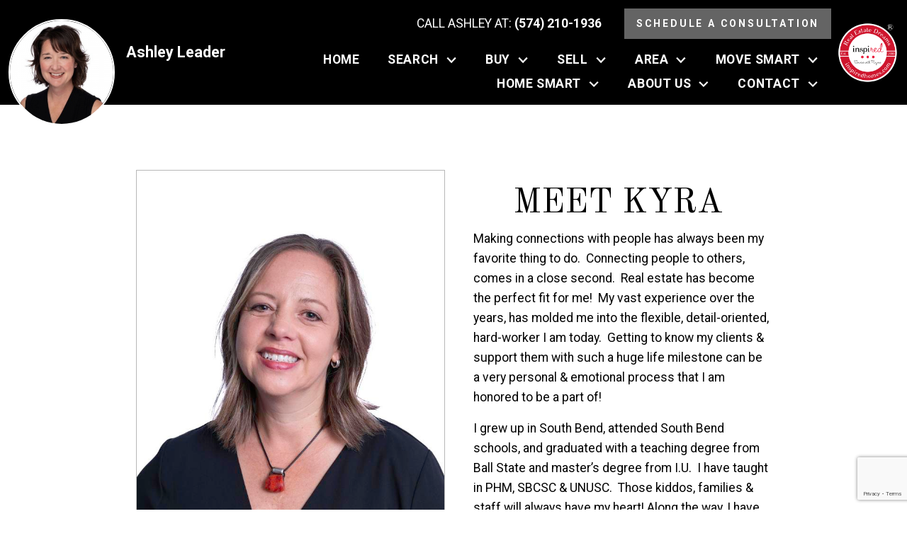

--- FILE ---
content_type: text/html; charset=UTF-8
request_url: https://ashley-leader.inspiredhomes.com/staff/kyra-hammett
body_size: 13053
content:
<!DOCTYPE html>
<html lang="en">
<head>
          <link rel="preconnect" href="https://fonts.gstatic.com/" crossorigin>
        <link href="https://fonts.googleapis.com/css2?family=Old+Standard+TT:wght@400;700&family=Roboto:ital,wght@0,400;0,700;1,400;1,700&display=swap" rel="stylesheet">
<link rel="stylesheet" href="https://ashley-leader.inspiredhomes.com/child.css" TYPE="text/css">
<link rel="stylesheet" href="https://ashley-leader.inspiredhomes.com/site.css?extra_css=staff_pl_andante" TYPE="text/css">

  <title>Kyra Hammett - Realtor in Indiana</title>

  <meta name="viewport" content="width=device-width, initial-scale=1">
  <meta http-equiv="Content-Type" content="text/html;charset=utf-8">
<meta name="format-detection" content="telephone=no">
<meta http-equiv="x-ua-compatible" content="ie=edge">
	<meta name="robots" content="noindex">

  
    
  
    <!-- Global site tag (gtag.js) - Google Analytics -->
  <script async src="https://www.googletagmanager.com/gtag/js?id=G-ZKMH0JLD88"></script>


<script>
  window.dataLayer = window.dataLayer || [];
  function gtag(){
    dataLayer.push(arguments);
  }
  gtag('js', new Date());

    gtag('config', 'G-ZKMH0JLD88',
    {
      'cookie_flags': 'secure;samesite=none',
    }
  );
  
  
  function gtag_report_conversion(form_id, form_name) {
    gtag('event', 'conversion', {
      'event': 'conversion',
      'form_id': form_id,
      'form_name': form_name
    });
    return false;
  }

  </script>



    <meta property="og:url" content="https://ashley-leader.inspiredhomes.com/staff/kyra-hammett">


<link rel='canonical' href='https://www.inspiredhomes.com/staff/kyra-hammett'>

<script type="text/javascript">
    (function(c,l,a,r,i,t,y){
        c[a]=c[a]||function(){(c[a].q=c[a].q||[]).push(arguments)};
        t=l.createElement(r);t.async=1;t.src="https://www.clarity.ms/tag/"+i;
        y=l.getElementsByTagName(r)[0];y.parentNode.insertBefore(t,y);
    })(window, document, "clarity", "script", "jg45dr5pem");
</script><!-- Google Tag Manager -->
<script>(function(w,d,s,l,i){w[l]=w[l]||[];w[l].push({'gtm.start':
new Date().getTime(),event:'gtm.js'});var f=d.getElementsByTagName(s)[0],
j=d.createElement(s),dl=l!='dataLayer'?'&l='+l:'';j.async=true;j.src=
'https://www.googletagmanager.com/gtm.js?id='+i+dl;f.parentNode.insertBefore(j,f);
})(window,document,'script','dataLayer','GTM-NDTBGRCJ');</script>
<!-- End Google Tag Manager --><!-- Google tag (gtag.js) -->
<script async src="https://www.googletagmanager.com/gtag/js?id=G-ZKMH0JLD88"></script>
<script>
  window.dataLayer = window.dataLayer || [];
  function gtag(){dataLayer.push(arguments);}
  gtag('js', new Date());

  gtag('config', 'G-ZKMH0JLD88');
</script><link rel="apple-touch-icon" sizes="180x180" href="
https://reappdata.global.ssl.fastly.net/site_data/inspiredhomes/editor_assets/favicon/apple-touch-icon.png">

<link rel="icon" type="image/png" sizes="192x192" href="
https://reappdata.global.ssl.fastly.net/site_data/inspiredhomes/editor_assets/favicon/favicon-192x192.png">

<link rel="icon" type="image/png" sizes="512x512" href="https://reappdata.global.ssl.fastly.net/site_data/inspiredhomes/editor_assets/favicon/favicon-512x512.png">

<link rel="icon" type="image/png" sizes="32x32" href="
https://reappdata.global.ssl.fastly.net/site_data/inspiredhomes/editor_assets/favicon/favicon-32x32.png">

<link rel="icon" type="image/png" sizes="16x16" href="
https://reappdata.global.ssl.fastly.net/site_data/inspiredhomes/editor_assets/favicon/favicon-16x16.png">

<meta name="msapplication-TileColor" content="#000">

<meta name="msapplication-square150x150logo" content="
https://reappdata.global.ssl.fastly.net/site_data/inspiredhomes/editor_assets/favicon/mstile-150x150.png">

<meta name="theme-color" content="#000"><script type="text/javascript" src="//script.crazyegg.com/pages/scripts/0036/7221.js" async="async" ></script>
</head>
<body id="staff" class="wide staff-details">

            
  <div id="divback" class="section-">
    <div class="top ">
      <header class="header-main dak-bg-main dak-text-light dak-pad-6 dak-pad-lg-12 header-Ashley">
                <a href="#main" class="dak-skip-to-main">Skip to main content</a>
        <div class="dak-contain-xxl">
          <div class="dak-flex-container dak-flex-v-center">
            <div class="dak-cell dak-shrink header__headshot">
              <a href="https://ashley-leader.inspiredhomes.com/staff/ashley-leader">
                <img loading="lazy" src="https://www.inspiredhomes.com/site_data/inspiredhomes/staff_pictures/pic-57369-db2601_sm_square.jpg"
                     alt="Learn more about Ashley Leader"
                     width="150"
                     height="150"
                />
              </a>
            </div>
            <div class="dak-pl-1 dak-cell dak-shrink header__name">
              <p class="dak-margin-0 dak-lead-xl">
                <b>Ashley Leader</b>
              </p>
            </div>
            <div class="dak-cell dak-auto">
              <div class="dak-pr-05">
                <div class="dak-flex-container dak-flex-v-center">
                  <div class="dak-cell dak-grid-12 dak-auto-lg">
                    <div class="dak-text-right u-line-height-100">
                                            <a
                        href="tel:tel:5742101936"
                        aria-label="Call (574) 210-1936"
                        class="h-contact"
                      >
                        <img loading="lazy" src="https://ashley-leader.inspiredhomes.com/icons/base/cellphone-2/fff" alt="" width="28" height="28">
                        <span>Call Ashley at: <b>(574) 210-1936</b></span>
                      </a>
                                          </div>
                  </div>
                                    <div class="dak-cell dak-grid-12 dak-shrink-lg header__sched">
                    <a 
                      href="/contact" 
                      class="dak-button dak-button-uppercase dak-button-font-sm h-btn"
                      >
                      Schedule a Consultation
                    </a>
                  </div>
                                  </div>
              </div>
              <nav class="dakMenu dakMenu_expanded" data-menushrink="992" aria-label="Main">
    <ul class="dakMenu__list">
                                                                        <li class="menu-1   menu_first  dakMenu__menuItem dakMenu__menuItem-home">
                <a href="https://ashley-leader.inspiredhomes.com"
                   >
                    Home
                </a>
                            </li>
                                                                                                                                <li class="menu-2 has-submenu     dakMenu__menuItem dakMenu__menuItem-search">
                <a href="https://homes.inspiredhomes.com/search"
                   >
                    Search
                </a>
                                    <button class="js-menu-button" aria-haspopup="true" aria-expanded="false" aria-label='Show submenu for "Search"'>
                        <span class="dakMenu__arrow" aria-hidden="true"></span>
                    </button>
                    <ul>
                                                    <li class="dakMenu__submenuItem dakMenu__submenuItem-start-your-search">
                                <a href="https://ashley-leader.inspiredhomes.com/search-michiana-area"
                                   >
                                    Start Your Search
                                </a>
                            </li>
                                                    <li class="dakMenu__submenuItem dakMenu__submenuItem-featured-properties-">
                                <a href="https://ashley-leader.inspiredhomes.com/property-list.php"
                                   target="_blank" rel="noopener">
                                    Featured Properties 
                                </a>
                            </li>
                                            </ul>
                            </li>
                                                                                                                                                                                                                                                                                                                                    <li class="menu-3 has-submenu     dakMenu__menuItem dakMenu__menuItem-buy">
                <a href="https://ashley-leader.inspiredhomes.com/buyers"
                   >
                    Buy
                </a>
                                    <button class="js-menu-button" aria-haspopup="true" aria-expanded="false" aria-label='Show submenu for "Buy"'>
                        <span class="dakMenu__arrow" aria-hidden="true"></span>
                    </button>
                    <ul>
                                                    <li class="dakMenu__submenuItem dakMenu__submenuItem-buy-now">
                                <a href="https://ashley-leader.inspiredhomes.com/buyers"
                                   >
                                    Buy Now
                                </a>
                            </li>
                                                    <li class="dakMenu__submenuItem dakMenu__submenuItem-open-houses">
                                <a href="https://ashley-leader.inspiredhomes.com/open-houses"
                                   >
                                    Open Houses
                                </a>
                            </li>
                                                    <li class="dakMenu__submenuItem dakMenu__submenuItem-featured-properties">
                                <a href="https://ashley-leader.inspiredhomes.com/property-list.php"
                                   >
                                    Featured Properties
                                </a>
                            </li>
                                                    <li class="dakMenu__submenuItem dakMenu__submenuItem-where-do-i-start">
                                <a href="https://ashley-leader.inspiredhomes.com/first-time-home-buyers"
                                   >
                                    Where do I start?
                                </a>
                            </li>
                                                    <li class="dakMenu__submenuItem dakMenu__submenuItem-choosing-the-right-mortgage-for-you">
                                <a href="https://ashley-leader.inspiredhomes.com/Mortgages"
                                   >
                                    Choosing the right Mortgage for you
                                </a>
                            </li>
                                                    <li class="dakMenu__submenuItem dakMenu__submenuItem-closing-costs-">
                                <a href="https://ashley-leader.inspiredhomes.com/Closing-Costs"
                                   >
                                    Closing Costs 
                                </a>
                            </li>
                                                    <li class="dakMenu__submenuItem dakMenu__submenuItem-6-red-flags-that-could-spell-trouble-for-homebuyers">
                                <a href="https://ashley-leader.inspiredhomes.com/Homebuyer-Tips"
                                   >
                                    6 Red Flags That Could Spell Trouble for Homebuyers
                                </a>
                            </li>
                                                    <li class="dakMenu__submenuItem dakMenu__submenuItem-faq-for-buyers">
                                <a href="https://ashley-leader.inspiredhomes.com/buyers-faq"
                                   >
                                    FAQ for Buyers
                                </a>
                            </li>
                                                    <li class="dakMenu__submenuItem dakMenu__submenuItem-red-academy-class-">
                                <a href="https://ashley-leader.inspiredhomes.com/RED-Academy-Class"
                                   >
                                    Red Academy Class 
                                </a>
                            </li>
                                            </ul>
                            </li>
                                                                                                                                                                                                                                                                                                                                    <li class="menu-4 has-submenu     dakMenu__menuItem dakMenu__menuItem-sell">
                <a href="https://ashley-leader.inspiredhomes.com/sellers"
                   >
                    Sell
                </a>
                                    <button class="js-menu-button" aria-haspopup="true" aria-expanded="false" aria-label='Show submenu for "Sell"'>
                        <span class="dakMenu__arrow" aria-hidden="true"></span>
                    </button>
                    <ul>
                                                    <li class="dakMenu__submenuItem dakMenu__submenuItem-sell-now">
                                <a href="https://ashley-leader.inspiredhomes.com/sellers"
                                   >
                                    Sell Now
                                </a>
                            </li>
                                                    <li class="dakMenu__submenuItem dakMenu__submenuItem-sold-by-inspired">
                                <a href="https://ashley-leader.inspiredhomes.com/sold-property.php"
                                   >
                                    Sold by Inspired
                                </a>
                            </li>
                                                    <li class="dakMenu__submenuItem dakMenu__submenuItem-sell-for-more">
                                <a href="https://ashley-leader.inspiredhomes.com/sell-for-top-dollar"
                                   >
                                    Sell For More
                                </a>
                            </li>
                                                    <li class="dakMenu__submenuItem dakMenu__submenuItem-the-real-price-of-your-home">
                                <a href="https://ashley-leader.inspiredhomes.com/The-Real-Price-of-Your-Home"
                                   >
                                    The real price of your home
                                </a>
                            </li>
                                                    <li class="dakMenu__submenuItem dakMenu__submenuItem-5-things-to-consider-before-you-list-your-home">
                                <a href="https://ashley-leader.inspiredhomes.com/Thinking-about-selling"
                                   >
                                    5 Things to Consider before you list your home.
                                </a>
                            </li>
                                                    <li class="dakMenu__submenuItem dakMenu__submenuItem-get-your-home-sold-faster-and-for-more-money-by-following-9-quick-tips">
                                <a href="https://ashley-leader.inspiredhomes.com/sell-quicker"
                                   >
                                    Get Your Home Sold Faster and For More Money By Following 9 Quick Tips
                                </a>
                            </li>
                                                    <li class="dakMenu__submenuItem dakMenu__submenuItem-home-features-buyers-want-essential-elements-in-todays-market">
                                <a href="https://ashley-leader.inspiredhomes.com/Essential-Home-Elements"
                                   >
                                    Home Features Buyers Want: Essential Elements in Today's Market
                                </a>
                            </li>
                                                    <li class="dakMenu__submenuItem dakMenu__submenuItem-stage-your-michiana-home-to-wow-buyers">
                                <a href="https://ashley-leader.inspiredhomes.com/sellers-ready"
                                   >
                                    Stage Your Michiana Home to Wow Buyers
                                </a>
                            </li>
                                                    <li class="dakMenu__submenuItem dakMenu__submenuItem-home-staging-essentials">
                                <a href="https://ashley-leader.inspiredhomes.com/Home-Staging-Essentials"
                                   >
                                    Home Staging Essentials
                                </a>
                            </li>
                                            </ul>
                            </li>
                                                                                                                                                                                                                                                                            <li class="menu-5 has-submenu     dakMenu__menuItem dakMenu__menuItem-area">
                <a href="https://ashley-leader.inspiredhomes.com/the-area"
                   >
                    Area
                </a>
                                    <button class="js-menu-button" aria-haspopup="true" aria-expanded="false" aria-label='Show submenu for "Area"'>
                        <span class="dakMenu__arrow" aria-hidden="true"></span>
                    </button>
                    <ul>
                                                    <li class="dakMenu__submenuItem dakMenu__submenuItem-explore-the-area">
                                <a href="https://ashley-leader.inspiredhomes.com/the-area"
                                   >
                                    Explore the Area
                                </a>
                            </li>
                                                    <li class="dakMenu__submenuItem dakMenu__submenuItem-things-to-do">
                                <a href="https://ashley-leader.inspiredhomes.com/events"
                                   >
                                    Things To Do
                                </a>
                            </li>
                                                    <li class="dakMenu__submenuItem dakMenu__submenuItem-area-school-info">
                                <a href="https://ashley-leader.inspiredhomes.com/the-schools"
                                   >
                                    Area School Info
                                </a>
                            </li>
                                                    <li class="dakMenu__submenuItem dakMenu__submenuItem-recommended-businesses-">
                                <a href="https://ashley-leader.inspiredhomes.com/business-category.php"
                                   >
                                    Recommended Businesses 
                                </a>
                            </li>
                                                    <li class="dakMenu__submenuItem dakMenu__submenuItem-relocation-tips">
                                <a href="https://ashley-leader.inspiredhomes.com/relocation-moving"
                                   >
                                    Relocation Tips
                                </a>
                            </li>
                                                    <li class="dakMenu__submenuItem dakMenu__submenuItem-why-michiana-is-the-place-to-live">
                                <a href="https://ashley-leader.inspiredhomes.com/Why-Michiana"
                                   >
                                    Why Michiana is the place to live
                                </a>
                            </li>
                                                    <li class="dakMenu__submenuItem dakMenu__submenuItem-area-neighborhoods">
                                <a href="https://ashley-leader.inspiredhomes.com/The-Neighborhoods"
                                   >
                                    Area Neighborhoods
                                </a>
                            </li>
                                            </ul>
                            </li>
                                                                                                                                                                                        <li class="menu-6 has-submenu     dakMenu__menuItem dakMenu__menuItem-move-smart-">
                <a href="https://ashley-leader.inspiredhomes.com/Move-Smart"
                   >
                    Move Smart 
                </a>
                                    <button class="js-menu-button" aria-haspopup="true" aria-expanded="false" aria-label='Show submenu for "Move Smart "'>
                        <span class="dakMenu__arrow" aria-hidden="true"></span>
                    </button>
                    <ul>
                                                    <li class="dakMenu__submenuItem dakMenu__submenuItem-relocation-tips">
                                <a href="https://ashley-leader.inspiredhomes.com/relocation-moving"
                                   >
                                    Relocation-Tips
                                </a>
                            </li>
                                                    <li class="dakMenu__submenuItem dakMenu__submenuItem-packing-tips-">
                                <a href="https://ashley-leader.inspiredhomes.com/Packing-Tips"
                                   >
                                    Packing Tips 
                                </a>
                            </li>
                                                    <li class="dakMenu__submenuItem dakMenu__submenuItem-moving-with-kids">
                                <a href="https://ashley-leader.inspiredhomes.com/Moving-with-Kids"
                                   >
                                    Moving with Kids
                                </a>
                            </li>
                                                    <li class="dakMenu__submenuItem dakMenu__submenuItem-a-pet-lovers-guide-to-buying-a-home">
                                <a href="https://ashley-leader.inspiredhomes.com/Buying-Tips-For-Pet-Owners"
                                   >
                                    A Pet Lover's Guide to Buying a Home
                                </a>
                            </li>
                                            </ul>
                            </li>
                                                                                                                                                                                                                    <li class="menu-7 has-submenu     dakMenu__menuItem dakMenu__menuItem-home-smart">
                <a href="https://ashley-leader.inspiredhomes.com/Home-Smart"
                   >
                    Home Smart
                </a>
                                    <button class="js-menu-button" aria-haspopup="true" aria-expanded="false" aria-label='Show submenu for "Home Smart"'>
                        <span class="dakMenu__arrow" aria-hidden="true"></span>
                    </button>
                    <ul>
                                                    <li class="dakMenu__submenuItem dakMenu__submenuItem-get-your-winter-guide-to-keep-your-home-safe-">
                                <a href="https://ashley-leader.inspiredhomes.com/winter-guide"
                                   >
                                    Get your Winter Guide to keep your home safe 
                                </a>
                            </li>
                                                    <li class="dakMenu__submenuItem dakMenu__submenuItem-yearly-home-maintenance-essential-tasks-to-protect-your-home">
                                <a href="https://ashley-leader.inspiredhomes.com/Yearly-Maintenance"
                                   >
                                    Yearly Home Maintenance: Essential Tasks to Protect Your Home
                                </a>
                            </li>
                                                    <li class="dakMenu__submenuItem dakMenu__submenuItem-energy-efficient-home-improvements-to-make-your-home-more-sustainable">
                                <a href="https://ashley-leader.inspiredhomes.com/Efficient-Homes"
                                   >
                                    Energy-Efficient Home Improvements to Make Your Home More Sustainable
                                </a>
                            </li>
                                                    <li class="dakMenu__submenuItem dakMenu__submenuItem-the-top-5-home-features-that-save-time-and-money">
                                <a href="https://ashley-leader.inspiredhomes.com/save-time-and-money"
                                   >
                                    The Top 5 Home Features That Save Time and Money
                                </a>
                            </li>
                                                    <li class="dakMenu__submenuItem dakMenu__submenuItem-septic-basics">
                                <a href="https://ashley-leader.inspiredhomes.com/Septic-Basics"
                                   >
                                    Septic Basics
                                </a>
                            </li>
                                            </ul>
                            </li>
                                                                                                                                                                                        <li class="menu-8 has-submenu     dakMenu__menuItem dakMenu__menuItem-about-us">
                <a href="https://ashley-leader.inspiredhomes.com/About-Us"
                   >
                    About Us
                </a>
                                    <button class="js-menu-button" aria-haspopup="true" aria-expanded="false" aria-label='Show submenu for "About Us"'>
                        <span class="dakMenu__arrow" aria-hidden="true"></span>
                    </button>
                    <ul>
                                                    <li class="dakMenu__submenuItem dakMenu__submenuItem-about-us-">
                                <a href="https://ashley-leader.inspiredhomes.com/About-Us"
                                   target="_blank" rel="noopener">
                                    About Us 
                                </a>
                            </li>
                                                    <li class="dakMenu__submenuItem dakMenu__submenuItem-meet-the-team">
                                <a href="https://ashley-leader.inspiredhomes.com/staff.php"
                                   target="_blank" rel="noopener">
                                    Meet The Team
                                </a>
                            </li>
                                                    <li class="dakMenu__submenuItem dakMenu__submenuItem-our-reviews">
                                <a href="https://ashley-leader.inspiredhomes.com/testimonial.php"
                                   >
                                    Our Reviews
                                </a>
                            </li>
                                                    <li class="dakMenu__submenuItem dakMenu__submenuItem-monthly-newsletter-">
                                <a href="https://ashley-leader.inspiredhomes.com/newsletter"
                                   >
                                    Monthly Newsletter 
                                </a>
                            </li>
                                            </ul>
                            </li>
                                                                                                                                                            <li class="menu-9 has-submenu    menu_last dakMenu__menuItem dakMenu__menuItem-contact">
                <a href="https://ashley-leader.inspiredhomes.com/contact"
                   >
                    Contact
                </a>
                                    <button class="js-menu-button" aria-haspopup="true" aria-expanded="false" aria-label='Show submenu for "Contact"'>
                        <span class="dakMenu__arrow" aria-hidden="true"></span>
                    </button>
                    <ul>
                                                    <li class="dakMenu__submenuItem dakMenu__submenuItem-contact-us">
                                <a href="https://ashley-leader.inspiredhomes.com/contact"
                                   >
                                    Contact Us
                                </a>
                            </li>
                                                    <li class="dakMenu__submenuItem dakMenu__submenuItem-join-our-team">
                                <a href="https://ashley-leader.inspiredhomes.com/join-our-team"
                                   >
                                    Join Our Team
                                </a>
                            </li>
                                                    <li class="dakMenu__submenuItem dakMenu__submenuItem-meet-the-team-">
                                <a href="https://ashley-leader.inspiredhomes.com/staff.php"
                                   >
                                    Meet The Team 
                                </a>
                            </li>
                                            </ul>
                            </li>
            </ul>
</nav>
            </div>
            <div class="dak-cell dak-shrink">
                <nav class="dakMenu dakMenu_collapsed" data-menushrink="992" aria-label="Main">
    <button id="dak-main-menu-open" class="dakMenu__toggle" aria-expanded="false" aria-controls="dak-main-menu" aria-label="Open main menu">
        <span class="sr-only">Open main menu</span>
        <span class="dakMenu__toggleicon" aria-hidden="true"></span>
    </button>
    <ul class="dakMenu__list" id="dak-main-menu">
                                                                        <li class="menu-1
                         menu_first  dakMenu__menuItem-home dakMenu__menuItem">
                <a href="https://ashley-leader.inspiredhomes.com"
                   >
                    Home
                </a>
                            </li>
                                                                                                                                <li class="menu-2
                       has-submenu     dakMenu__menuItem-search dakMenu__menuItem">
                <a href="https://homes.inspiredhomes.com/search"
                   >
                    Search
                </a>
                                    <ul>
                                                    <li class="dakMenu__submenuItem dakMenu__submenuItem-start-your-search">
                                <a href="https://ashley-leader.inspiredhomes.com/search-michiana-area"
                                   >
                                    Start Your Search
                                </a>
                            </li>
                                                    <li class="dakMenu__submenuItem dakMenu__submenuItem-featured-properties-">
                                <a href="https://ashley-leader.inspiredhomes.com/property-list.php"
                                   target="_blank" rel="noopener">
                                    Featured Properties 
                                </a>
                            </li>
                                            </ul>
                            </li>
                                                                                                                                                                                                                                                                                                                                    <li class="menu-3
                       has-submenu     dakMenu__menuItem-buy dakMenu__menuItem">
                <a href="https://ashley-leader.inspiredhomes.com/buyers"
                   >
                    Buy
                </a>
                                    <ul>
                                                    <li class="dakMenu__submenuItem dakMenu__submenuItem-buy-now">
                                <a href="https://ashley-leader.inspiredhomes.com/buyers"
                                   >
                                    Buy Now
                                </a>
                            </li>
                                                    <li class="dakMenu__submenuItem dakMenu__submenuItem-open-houses">
                                <a href="https://ashley-leader.inspiredhomes.com/open-houses"
                                   >
                                    Open Houses
                                </a>
                            </li>
                                                    <li class="dakMenu__submenuItem dakMenu__submenuItem-featured-properties">
                                <a href="https://ashley-leader.inspiredhomes.com/property-list.php"
                                   >
                                    Featured Properties
                                </a>
                            </li>
                                                    <li class="dakMenu__submenuItem dakMenu__submenuItem-where-do-i-start">
                                <a href="https://ashley-leader.inspiredhomes.com/first-time-home-buyers"
                                   >
                                    Where do I start?
                                </a>
                            </li>
                                                    <li class="dakMenu__submenuItem dakMenu__submenuItem-choosing-the-right-mortgage-for-you">
                                <a href="https://ashley-leader.inspiredhomes.com/Mortgages"
                                   >
                                    Choosing the right Mortgage for you
                                </a>
                            </li>
                                                    <li class="dakMenu__submenuItem dakMenu__submenuItem-closing-costs-">
                                <a href="https://ashley-leader.inspiredhomes.com/Closing-Costs"
                                   >
                                    Closing Costs 
                                </a>
                            </li>
                                                    <li class="dakMenu__submenuItem dakMenu__submenuItem-6-red-flags-that-could-spell-trouble-for-homebuyers">
                                <a href="https://ashley-leader.inspiredhomes.com/Homebuyer-Tips"
                                   >
                                    6 Red Flags That Could Spell Trouble for Homebuyers
                                </a>
                            </li>
                                                    <li class="dakMenu__submenuItem dakMenu__submenuItem-faq-for-buyers">
                                <a href="https://ashley-leader.inspiredhomes.com/buyers-faq"
                                   >
                                    FAQ for Buyers
                                </a>
                            </li>
                                                    <li class="dakMenu__submenuItem dakMenu__submenuItem-red-academy-class-">
                                <a href="https://ashley-leader.inspiredhomes.com/RED-Academy-Class"
                                   >
                                    Red Academy Class 
                                </a>
                            </li>
                                            </ul>
                            </li>
                                                                                                                                                                                                                                                                                                                                    <li class="menu-4
                       has-submenu     dakMenu__menuItem-sell dakMenu__menuItem">
                <a href="https://ashley-leader.inspiredhomes.com/sellers"
                   >
                    Sell
                </a>
                                    <ul>
                                                    <li class="dakMenu__submenuItem dakMenu__submenuItem-sell-now">
                                <a href="https://ashley-leader.inspiredhomes.com/sellers"
                                   >
                                    Sell Now
                                </a>
                            </li>
                                                    <li class="dakMenu__submenuItem dakMenu__submenuItem-sold-by-inspired">
                                <a href="https://ashley-leader.inspiredhomes.com/sold-property.php"
                                   >
                                    Sold by Inspired
                                </a>
                            </li>
                                                    <li class="dakMenu__submenuItem dakMenu__submenuItem-sell-for-more">
                                <a href="https://ashley-leader.inspiredhomes.com/sell-for-top-dollar"
                                   >
                                    Sell For More
                                </a>
                            </li>
                                                    <li class="dakMenu__submenuItem dakMenu__submenuItem-the-real-price-of-your-home">
                                <a href="https://ashley-leader.inspiredhomes.com/The-Real-Price-of-Your-Home"
                                   >
                                    The real price of your home
                                </a>
                            </li>
                                                    <li class="dakMenu__submenuItem dakMenu__submenuItem-5-things-to-consider-before-you-list-your-home">
                                <a href="https://ashley-leader.inspiredhomes.com/Thinking-about-selling"
                                   >
                                    5 Things to Consider before you list your home.
                                </a>
                            </li>
                                                    <li class="dakMenu__submenuItem dakMenu__submenuItem-get-your-home-sold-faster-and-for-more-money-by-following-9-quick-tips">
                                <a href="https://ashley-leader.inspiredhomes.com/sell-quicker"
                                   >
                                    Get Your Home Sold Faster and For More Money By Following 9 Quick Tips
                                </a>
                            </li>
                                                    <li class="dakMenu__submenuItem dakMenu__submenuItem-home-features-buyers-want-essential-elements-in-todays-market">
                                <a href="https://ashley-leader.inspiredhomes.com/Essential-Home-Elements"
                                   >
                                    Home Features Buyers Want: Essential Elements in Today's Market
                                </a>
                            </li>
                                                    <li class="dakMenu__submenuItem dakMenu__submenuItem-stage-your-michiana-home-to-wow-buyers">
                                <a href="https://ashley-leader.inspiredhomes.com/sellers-ready"
                                   >
                                    Stage Your Michiana Home to Wow Buyers
                                </a>
                            </li>
                                                    <li class="dakMenu__submenuItem dakMenu__submenuItem-home-staging-essentials">
                                <a href="https://ashley-leader.inspiredhomes.com/Home-Staging-Essentials"
                                   >
                                    Home Staging Essentials
                                </a>
                            </li>
                                            </ul>
                            </li>
                                                                                                                                                                                                                                                                            <li class="menu-5
                       has-submenu     dakMenu__menuItem-area dakMenu__menuItem">
                <a href="https://ashley-leader.inspiredhomes.com/the-area"
                   >
                    Area
                </a>
                                    <ul>
                                                    <li class="dakMenu__submenuItem dakMenu__submenuItem-explore-the-area">
                                <a href="https://ashley-leader.inspiredhomes.com/the-area"
                                   >
                                    Explore the Area
                                </a>
                            </li>
                                                    <li class="dakMenu__submenuItem dakMenu__submenuItem-things-to-do">
                                <a href="https://ashley-leader.inspiredhomes.com/events"
                                   >
                                    Things To Do
                                </a>
                            </li>
                                                    <li class="dakMenu__submenuItem dakMenu__submenuItem-area-school-info">
                                <a href="https://ashley-leader.inspiredhomes.com/the-schools"
                                   >
                                    Area School Info
                                </a>
                            </li>
                                                    <li class="dakMenu__submenuItem dakMenu__submenuItem-recommended-businesses-">
                                <a href="https://ashley-leader.inspiredhomes.com/business-category.php"
                                   >
                                    Recommended Businesses 
                                </a>
                            </li>
                                                    <li class="dakMenu__submenuItem dakMenu__submenuItem-relocation-tips">
                                <a href="https://ashley-leader.inspiredhomes.com/relocation-moving"
                                   >
                                    Relocation Tips
                                </a>
                            </li>
                                                    <li class="dakMenu__submenuItem dakMenu__submenuItem-why-michiana-is-the-place-to-live">
                                <a href="https://ashley-leader.inspiredhomes.com/Why-Michiana"
                                   >
                                    Why Michiana is the place to live
                                </a>
                            </li>
                                                    <li class="dakMenu__submenuItem dakMenu__submenuItem-area-neighborhoods">
                                <a href="https://ashley-leader.inspiredhomes.com/The-Neighborhoods"
                                   >
                                    Area Neighborhoods
                                </a>
                            </li>
                                            </ul>
                            </li>
                                                                                                                                                                                        <li class="menu-6
                       has-submenu     dakMenu__menuItem-move-smart- dakMenu__menuItem">
                <a href="https://ashley-leader.inspiredhomes.com/Move-Smart"
                   >
                    Move Smart 
                </a>
                                    <ul>
                                                    <li class="dakMenu__submenuItem dakMenu__submenuItem-relocation-tips">
                                <a href="https://ashley-leader.inspiredhomes.com/relocation-moving"
                                   >
                                    Relocation-Tips
                                </a>
                            </li>
                                                    <li class="dakMenu__submenuItem dakMenu__submenuItem-packing-tips-">
                                <a href="https://ashley-leader.inspiredhomes.com/Packing-Tips"
                                   >
                                    Packing Tips 
                                </a>
                            </li>
                                                    <li class="dakMenu__submenuItem dakMenu__submenuItem-moving-with-kids">
                                <a href="https://ashley-leader.inspiredhomes.com/Moving-with-Kids"
                                   >
                                    Moving with Kids
                                </a>
                            </li>
                                                    <li class="dakMenu__submenuItem dakMenu__submenuItem-a-pet-lovers-guide-to-buying-a-home">
                                <a href="https://ashley-leader.inspiredhomes.com/Buying-Tips-For-Pet-Owners"
                                   >
                                    A Pet Lover's Guide to Buying a Home
                                </a>
                            </li>
                                            </ul>
                            </li>
                                                                                                                                                                                                                    <li class="menu-7
                       has-submenu     dakMenu__menuItem-home-smart dakMenu__menuItem">
                <a href="https://ashley-leader.inspiredhomes.com/Home-Smart"
                   >
                    Home Smart
                </a>
                                    <ul>
                                                    <li class="dakMenu__submenuItem dakMenu__submenuItem-get-your-winter-guide-to-keep-your-home-safe-">
                                <a href="https://ashley-leader.inspiredhomes.com/winter-guide"
                                   >
                                    Get your Winter Guide to keep your home safe 
                                </a>
                            </li>
                                                    <li class="dakMenu__submenuItem dakMenu__submenuItem-yearly-home-maintenance-essential-tasks-to-protect-your-home">
                                <a href="https://ashley-leader.inspiredhomes.com/Yearly-Maintenance"
                                   >
                                    Yearly Home Maintenance: Essential Tasks to Protect Your Home
                                </a>
                            </li>
                                                    <li class="dakMenu__submenuItem dakMenu__submenuItem-energy-efficient-home-improvements-to-make-your-home-more-sustainable">
                                <a href="https://ashley-leader.inspiredhomes.com/Efficient-Homes"
                                   >
                                    Energy-Efficient Home Improvements to Make Your Home More Sustainable
                                </a>
                            </li>
                                                    <li class="dakMenu__submenuItem dakMenu__submenuItem-the-top-5-home-features-that-save-time-and-money">
                                <a href="https://ashley-leader.inspiredhomes.com/save-time-and-money"
                                   >
                                    The Top 5 Home Features That Save Time and Money
                                </a>
                            </li>
                                                    <li class="dakMenu__submenuItem dakMenu__submenuItem-septic-basics">
                                <a href="https://ashley-leader.inspiredhomes.com/Septic-Basics"
                                   >
                                    Septic Basics
                                </a>
                            </li>
                                            </ul>
                            </li>
                                                                                                                                                                                        <li class="menu-8
                       has-submenu     dakMenu__menuItem-about-us dakMenu__menuItem">
                <a href="https://ashley-leader.inspiredhomes.com/About-Us"
                   >
                    About Us
                </a>
                                    <ul>
                                                    <li class="dakMenu__submenuItem dakMenu__submenuItem-about-us-">
                                <a href="https://ashley-leader.inspiredhomes.com/About-Us"
                                   target="_blank" rel="noopener">
                                    About Us 
                                </a>
                            </li>
                                                    <li class="dakMenu__submenuItem dakMenu__submenuItem-meet-the-team">
                                <a href="https://ashley-leader.inspiredhomes.com/staff.php"
                                   target="_blank" rel="noopener">
                                    Meet The Team
                                </a>
                            </li>
                                                    <li class="dakMenu__submenuItem dakMenu__submenuItem-our-reviews">
                                <a href="https://ashley-leader.inspiredhomes.com/testimonial.php"
                                   >
                                    Our Reviews
                                </a>
                            </li>
                                                    <li class="dakMenu__submenuItem dakMenu__submenuItem-monthly-newsletter-">
                                <a href="https://ashley-leader.inspiredhomes.com/newsletter"
                                   >
                                    Monthly Newsletter 
                                </a>
                            </li>
                                            </ul>
                            </li>
                                                                                                                                                            <li class="menu-9
                       has-submenu    menu_last dakMenu__menuItem-contact dakMenu__menuItem">
                <a href="https://ashley-leader.inspiredhomes.com/contact"
                   >
                    Contact
                </a>
                                    <ul>
                                                    <li class="dakMenu__submenuItem dakMenu__submenuItem-contact-us">
                                <a href="https://ashley-leader.inspiredhomes.com/contact"
                                   >
                                    Contact Us
                                </a>
                            </li>
                                                    <li class="dakMenu__submenuItem dakMenu__submenuItem-join-our-team">
                                <a href="https://ashley-leader.inspiredhomes.com/join-our-team"
                                   >
                                    Join Our Team
                                </a>
                            </li>
                                                    <li class="dakMenu__submenuItem dakMenu__submenuItem-meet-the-team-">
                                <a href="https://ashley-leader.inspiredhomes.com/staff.php"
                                   >
                                    Meet The Team 
                                </a>
                            </li>
                                            </ul>
                            </li>
                <li class="dakMenu__button">
            <button id="dak-main-menu-close" class="dakMenu__close" aria-expanded="false" aria-controls="dak-main-menu" aria-label="Close main menu">
                <span class="sr-only">Close main menu</span>
                <span class="dakMenu__buttonicon" aria-hidden="true"></span>
            </button>
        </li>
    </ul>
    <div class="dakMenu__overlay"></div>
</nav>
            </div>
            <div class="dak-cell dak-shrink">
              <a href="https://ashley-leader.inspiredhomes.com" class="logo">
                <img
                        loading="lazy" src="https://lindademel.inspiredhomes.com/site_data/inspiredhomes/layouts/red3/images/logo-trademark-new.png"
                        alt="Inspired Homes - Real Estate Dreams - Service with Purpose"
                        width="87"
                        height="87"
                >
              </a>
            </div>
          </div>
        </div>
      </header>
          </div> <!--end top-->

    <main role="main" id="main" tabindex="-1">
                                                      
      <div id="root">
        <div class="inner-content">
                    <div
            id="primary-column"
            class="primary-column has-content "
            data-role="page"
          >
            <div class="content-pad" data-role="content">
                                                          
            <div id="content_body" class="content_body">
                                        </div>
            <div id="system_body">
                              <div id="d5_module" class=" d5m_width_920"><section class="dak-contain-md dak-px-1 dak-py-2">
    <div class="dak-flex-container dak-margin-x dak-margin-y">
        <div class="dak-grid-12 dak-grid-md-6 ">
            <div class="box-agent-left">
                                    <div class="dak-text-center box-agent-left__img">
                                                    <img loading="lazy" src="https://www.inspiredhomes.com/site_data/inspiredhomes/staff_pictures/pic-59200-7c3aa1_md.jpg" alt="Photo of Kyra Hammett">
                                            </div>
                                <div class="dak-mx-1 box-agent-left__text-upper">
                    <h4 class="dak-uppercase dak-main-text"><strong>Kyra Hammett</strong></h4>                    <p class="dak-lead dak-uppercase"><strong>Realtor in Indiana</strong></p>                                    </div>
                                <div class="dak-px-1 dak-my-1 box-agent-left__links">
                                            <div>
                            <a href="mailto:khammett@inspiredhomes.com" class="box-agent-contact__icon box-email dak-my-1 dak-px-1">
                                <span><strong>Email:</strong> khammett@inspiredhomes.com</span>
                            </a>
                        </div>
                                                                <div>
                            <a href="tel:5742291626" class="box-agent-contact__icon box-mobile dak-my-1 dak-px-1">
                                <span><strong>Cell:</strong> (574) 229-1626</span>
                            </a>
                        </div>
                                                                <div>
                            <a href="tel:tel:5746261626" class="box-agent-contact__icon box-direct dak-my-1 dak-px-1">
                                <span><strong>Direct:</strong> (574) 626-1626</span>
                            </a>
                        </div>
                                                                <div>
                            <a href="tel:tel:5742167776" class="box-agent-contact__icon box-office dak-my-1 dak-px-1">
                                <span><strong>Office:</strong> (574) 216-7776</span>
                            </a>
                        </div>
                                                        </div>
                                    <div class="dak-pb-1 dak-px-1">
                        <ul class="dak-buttons dak-buttons-font-md dak-buttons-rounded-sm dak-buttons-width-md dak-buttons-uppercase dak-buttons-bold">
                                                            <li>
                                                                            <a href="/staff-property.php?p_s=1293">Listings</a>
                                                                    </li>
                                                                                        <li>
                                                                            <a href="/staff-sold-property.php?p_s=1293">Sold Listings</a>
                                                                    </li>
                                                                                </ul>
                    </div>
                            </div>
        </div>
                    <div class="dak-py-2 dak-grid-12 dak-grid-md-6 box-agent-right">
                <div class="box-agent-right__text">
                    <h1 style="text-align: center;"><span style="font-weight: 400;">MEET KYRA </span></h1>
<p><span style="font-weight: 400;">Making connections with people has always been my favorite thing to do.  Connecting people to others, comes in a close second.  Real estate has become the perfect fit for me!  My vast experience over the years, has molded me into the flexible, detail-oriented, hard-worker I am today.  Getting to know my clients &amp; support them with such a huge life milestone can be a very personal &amp; emotional process that I am honored to be a part of!</span></p>
<p><span style="font-weight: 400;"><span> </span></span><span style="font-weight: 400;">I grew up in South Bend, attended South Bend schools, and graduated with a teaching degree from Ball State and master’s degree from I.U.  I have taught in PHM, SBCSC &amp; UNUSC.  Those kiddos, families &amp; staff will always have my heart! Along the way, I have had several business ventures that have connected me closely with our community and the wonderful opportunities found in the Michiana area. I do have to say, my favorite “job” was when I was a stay-at-home mom for 6 years.  Wouldn’t trade that for anything!</span></p>
<p><span style="font-weight: 400;"><span> </span></span><span style="font-weight: 400;">My husband enjoys working at the Kroc Center Food Pantry for the Salvation Army.  We have two adult children, who are fabulous &amp; now finding their fit in this big world we live. Go I.U. &amp; BSU!  My family and I are long-time members of Living Stones Church and enjoy serving the southside of South Bend alongside our church family.   In addition to real estate, I am a  part-time tutor coach for Tutor-ND at Muessel Primary &amp; I thoroughly enjoy the students we serve.  </span></p>
<p><span style="font-weight: 400;">If you are looking for someone to support, guide, and walk alongside you in one of the biggest transactions of your life, contact me today!  It has been my pleasure to represent my past and present clients and I look forward to meeting the clients in my future!</span></p>
                </div>
            </div>
        
    </div>
</section>

    <section data-type="staff-testimonial"
         data-set="all"
         data-count="5"
         data-user="NTkyMDA,"
         class="dak-react staff_detailed_testimonials dak-contain-md dak-px-1 dak-py-2 clear"
    ></section>

    <section id="staff-form" class="dak-contain-md dak-px-1 dak-py-2">
        <h2 class="h3 dak-text-center">Send a Message</h2>
        <div  class="standard-form d5_dropin" data-recaptchaId="recaptcha_6a36db">
        <form  action="" method="post" novalidate>
                  <input type="hidden" id="g-recaptcha-response" name="g-recaptcha-response" class="g-recaptcha-response">
          <input type="hidden" name="action" value="checkrecaptcha">
        		                		                                							    <fieldset class="fieldset-2" aria-label="Information">
							    <legend></legend>
							    <div class="d5m-fieldset-wrap">
                                <div
    class="form-field form-textbox field-full_name"
    data-role="fieldcontain"
>
    <label
        for="input-full_name"
        id="label-full_name"
    >
        * Name
    </label>
    <input
        type="text"
        id="input-full_name"
        name="full_name"
        value=""
        aria-required="true"            />
      </div>

                                                            <div
    class="form-field form-textbox field-eci"
    data-role="fieldcontain"
>
    <label
        for="input-eci"
        id="label-eci"
    >
        * Email
    </label>
    <input
        type="email"
        id="input-eci"
        name="eci"
        value=""
        aria-required="true"            />
      </div>
<input type="hidden" name="email" value="" class="email" />

                                                            <div
    class="form-field form-textbox field-home_phone"
    data-role="fieldcontain"
>
    <label
        for="input-home_phone"
        id="label-home_phone"
    >
         Phone
    </label>
    <input
        type="tel"
        id="input-home_phone"
        name="home_phone"
        value=""
                    />
      </div>

                                                            <div
    class="form-field form-textarea field-comments"
    data-role="fieldcontain"
>
    <label for="textarea-comments" id="label-comments">
            Message</label>
    <textarea
        id="textarea-comments"
        name="comments"
                >
    </textarea>
    </div>

                							    </div>
							    </fieldset>
                            		                		    
        <input type="hidden" name="f_token" value="6891e67dcacc30e4100e3ffb68130e5c4bf585f595d3641e43a8dac35d334041">
        <input type="hidden" name="p_form_type" value="2">
        <input type="hidden" name="referrer" value="">
                    <input type="hidden" name="p_user_map" value="59200">
                            <input type="hidden" name="p_source_system" value="8275">
                <input type="hidden" name="p_source" value="">
                    <input type="hidden" name="dvc" id="dvc-8275" class="dvc" value="0">
<div class="market_disclosure">
    <input type="hidden" id="market_optin_input-8275" class="market_optin_input" name="market_optin" value="1">
    <span id="market_optin-8275" class="market_optin">
        By giving us your phone number and email address, you are giving Inspired Homes permission to contact you via email, phone, or text.
    </span>
</div>

        
        <div class="submitthis">
            <div class="form-submit">
                <input type="submit" value="Send Now" class="form-btn g-recaptcha-btn" name="save">
            </div>
        </div>
        
    </form>
</div>


    </section></div>
                          </div>
            <div id="options_body"><iframe class="dak_nolazy"
        src="//homes.inspiredhomes.com/c?c_dpum=57369"
        style="display: none;">
</iframe><iframe class="dak_nolazy"
        src="//www.inspiredhomes.com/c?idxcset=1"
        style="display: none;">
</iframe></div>
                      </div>          </div>                              <div class="clear"></div>
        </div>      </div>      <div class="clear"></div>
    </main>
    <footer class="footer-main dak-footer-main dak-text-light">
      <div class="dak-py-3 dak-px-1 dak-bg-alt">
        <div class="dak-contain-xxl">
          <div class="dak-flex-container dak-flex-v-center dak-flex-center dak-margin-x dak-margin-y">
            <div class="dak-grid-12 dak-grid-lg-4">
              <a href="https://ashley-leader.inspiredhomes.com" class="logo">
                <img 
                  loading="lazy" src="https://lindademel.inspiredhomes.com/site_data/inspiredhomes/layouts/red3/images/logo-trademark-wht.png" 
                  alt="Inspired Homes - Real Estate Dreams - Service with Purpose" 
                  width="272" 
                  height="272"
                >
              </a>
            </div>
            <div class="dak-grid-12 dak-grid-lg-4">
              <div class="dak-text-center">
                <nav class='d5-nav-footer' aria-label='Footer'>
    <ul class='footer-menu'>
                    <li class="footer-menu-home">
                                <a href="https://ashley-leader.inspiredhomes.com" >Home</a>
            </li>
                    <li class="footer-menu-search">
                                <a href="https://homes.inspiredhomes.com/search" >Search</a>
            </li>
                    <li class="footer-menu-buy">
                                <a href="https://ashley-leader.inspiredhomes.com/buyers" >Buy</a>
            </li>
                    <li class="footer-menu-sell">
                                <a href="https://ashley-leader.inspiredhomes.com/sellers" >Sell</a>
            </li>
                    <li class="footer-menu-area">
                                <a href="https://ashley-leader.inspiredhomes.com/the-area" >Area</a>
            </li>
                    <li class="footer-menu-move-smart-">
                                <a href="https://ashley-leader.inspiredhomes.com/Move-Smart" >Move Smart </a>
            </li>
                    <li class="footer-menu-home-smart">
                                <a href="https://ashley-leader.inspiredhomes.com/Home-Smart" >Home Smart</a>
            </li>
                    <li class="footer-menu-about-us">
                                <a href="https://ashley-leader.inspiredhomes.com/About-Us" >About Us</a>
            </li>
                    <li class="footer-menu-contact">
                                <a href="https://ashley-leader.inspiredhomes.com/contact" >Contact</a>
            </li>
            </ul>
</nav>
              </div>
            </div>
            <div class="dak-grid-12 dak-grid-lg-4">
              <div class="dak-text-center">
                <div class="f-contact">
                                    <a
                    href="tel:tel:5742101936"
                    aria-label="Call (574) 210-1936"
                  >
                    <div class="dak-flex-container dak-margin-x dak-margin-y">
                      <div class="dak-cell dak-shrink">
                        <div>
                          <img loading="lazy" src="https://ashley-leader.inspiredhomes.com/icons/base/cellphone-2/fff" alt="" height="38" width="38">
                        </div>
                      </div>
                      <div class="dak-cell dak-auto">
                        <p class="dak-lead-lg"><strong>Phone Number</strong></p>
                        <p>(574) 210-1936</p>
                      </div>
                    </div>
                  </a>
                                                      <a
                    href="mailto:ashley@inspiredhomes.com"
                    aria-label="Email ashley@inspiredhomes.com"
                  >
                    <div class="dak-flex-container dak-margin-x dak-margin-y">
                      <div class="dak-cell dak-shrink">
                        <div>
                          <img loading="lazy" src="https://ashley-leader.inspiredhomes.com/icons/material/email/fff" alt="" height="38" width="38">
                        </div>
                      </div>
                      <div class="dak-cell dak-auto">
                        <p class="dak-lead-lg"><strong>Email</strong></p>
                        <p>ashley@inspiredhomes.com</p>
                      </div>
                    </div>
                  </a>
                                                      <a href="https://www.google.com/maps/place/Inspired+Homes/@41.7276029,-86.1686389,15z/data=!4m5!3m4!1s0x0:0xecddb5caeacb914!8m2!3d41.7276029!4d-86.1686389" target="_blank" rel="noopener noreferrer">
                    <div class="dak-flex-container dak-margin-x dak-margin-y">
                      <div class="dak-cell dak-shrink">
                        <div>
                          <img loading="lazy" src="https://ashley-leader.inspiredhomes.com/icons/base/marker/fff" alt="" height="38" width="38">
                        </div>
                      </div>
                      <div class="dak-cell dak-auto">
                        <p class="dak-lead-lg"><strong>Address</strong></p>
                        <p>15580 IN-23<br> Granger, IN 46530</p>
                      </div>
                    </div>
                  </a>
                                  </div>
              </div>
            </div>
          </div>
        </div>
      </div>
      <div class="dak-bg-main dak-pad-12">
        <div class="dak-contain-xxl">
          <div class="dak-flex-container dak-flex-v-center">
            <div class="dak-grid-12 dak-auto-md dak-pad-12">
              <div class="dakno">
                <p>Copyright &copy; 2026 |
                  Information deemed reliable, but not guaranteed. |
                  <a href="https://ashley-leader.inspiredhomes.com/privacy.php">Privacy Policy</a> | 
                  <a href="https://ashley-leader.inspiredhomes.com/accessibility">Accessibility</a>
                </p>
                <p class="dakno-disclaimer">
	<a target="_blank"
		 rel="noopener nofollow" class="dak open-new-window"
		 href="https://www.dakno.com/t?source_string=website_footer&page_url=%2Findex.php"
		 aria-describedby="new-window-0"
	>
		Real Estate Web Design
    <svg xmlns="http://www.w3.org/2000/svg" viewBox="0 0 496 512" width="12" height="12" aria-hidden="true" focusable="false">
      <path fill="currentColor" d="M432,320H400a16,16,0,0,0-16,16V448H64V128H208a16,16,0,0,0,16-16V80a16,16,0,0,0-16-16H48A48,48,0,0,0,0,112V464a48,48,0,0,0,48,48H400a48,48,0,0,0,48-48V336A16,16,0,0,0,432,320ZM488,0h-128c-21.37,0-32.05,25.91-17,41l35.73,35.73L135,320.37a24,24,0,0,0,0,34L157.67,377a24,24,0,0,0,34,0L435.28,133.32,471,169c15,15,41,4.5,41-17V24A24,24,0,0,0,488,0Z"/>
    </svg>
	</a>
	 by
	<a class="dak open-new-window"
		 href="https://www.dakno.com/t?source_string=website_footer&page_url=%2Findex.php"
		 target="_blank" rel="noopener nofollow"
		 aria-describedby="new-window-0"
	>
		Dakno Marketing
    <svg xmlns="http://www.w3.org/2000/svg" viewBox="0 0 496 512" width="12" height="12" aria-hidden="true" focusable="false">
      <path fill="currentColor" d="M432,320H400a16,16,0,0,0-16,16V448H64V128H208a16,16,0,0,0,16-16V80a16,16,0,0,0-16-16H48A48,48,0,0,0,0,112V464a48,48,0,0,0,48,48H400a48,48,0,0,0,48-48V336A16,16,0,0,0,432,320ZM488,0h-128c-21.37,0-32.05,25.91-17,41l35.73,35.73L135,320.37a24,24,0,0,0,0,34L157.67,377a24,24,0,0,0,34,0L435.28,133.32,471,169c15,15,41,4.5,41-17V24A24,24,0,0,0,488,0Z"/>
    </svg>.
		</a>
</p>
<div hidden>
	<span id="new-window-0">Opens in a new window.</span>
</div>
              </div>              <div id="footer--disclaimers"></div>
            </div>
            <div class="dak-grid-12 dak-shrink-md dak-pad-12">
              <div class="footer-logos">
                <img 
                  loading="lazy" src="https://ashley-leader.inspiredhomes.com/icons/logos/realtor/fff"
                  width="45"
                  height="45"
                  alt="REALTOR&reg;"
                />
                <img 
                  loading="lazy" src="https://ashley-leader.inspiredhomes.com/icons/logos/eho/fff"
                  width="45"
                  height="45"
                  alt="Equal Housing Opportunity"
                />
              </div>
            </div>
          </div>
        </div>
      </div>
    </footer>  </div>
  <script type="text/javascript">
      </script>

  
      <script src="https://reappdata.global.ssl.fastly.net/lib/realestate_solution/js/frontend/loadFiles.min.js"></script>
    
    <noscript id="leaflet_deferred-styles">
    <link rel="stylesheet" href="https://reappdata.global.ssl.fastly.net/lib/realestate_solution/js/leaflet/1.4.0/leaflet.min.css" />
</noscript>
<div class="mapjs_container"></div>
<script type="text/javascript">
    window.maptiler_api_key = 'MnwsyZ0XBVmEv1SWrWRY';
</script>
<script type="text/javascript">

    function dak_map_js_lazyload() {
        'use strict';
        var options = {
            rootMargin: '200px',
            threshold: 0
        };
        var map = document.querySelector('.dak_map');

        if ('IntersectionObserver' in window) {
            var observer = new IntersectionObserver(
                function (entries, observer) {
                    var isIntersecting = typeof entries[0].isIntersecting === 'boolean' ? entries[0].isIntersecting : entries[0].intersectionRatio > 0;
                    if (isIntersecting) {
                        dak_map_load();
                        observer.unobserve(map);
                    }
                },
                options
            );
            observer.observe(map);
        }
        else {
            dak_map_load();
        }
    }

    function dak_map_load() {
        var mapJSList = [];
        mapJSList.push('<script src="https://reappdata.global.ssl.fastly.net/lib/realestate_solution/js/leaflet/1.4.0/leaflet.js"><\/script>');
        mapJSList.push('<script src="https://reappdata.global.ssl.fastly.net/lib/realestate_solution/js/frontend/map.min.js"><\/script>');
        loadJSUrls(mapJSList, '.mapjs_container');
        window.addEventListener('DOMContentLoaded', loadMaps);

        var raf = window.requestAnimationFrame || window.mozRequestAnimationFrame ||
            window.webkitRequestAnimationFrame || window.msRequestAnimationFrame;
        if (raf) raf(function() { window.setTimeout(loadDeferredStyles("leaflet_deferred-styles"), 0); });
        else window.addEventListener('load', loadDeferredStyles("leaflet_deferred-styles"));
    }

    function loadMaps() {
        if (typeof dakMaps !== "undefined") {
            if (document.getElementById('d5m_map')) {
                if (!document.getElementById('d5m_map').classList.contains('leaflet-container')) {
                    dak_map_init();
                }
            }
            if (document.getElementById('d5widget_map')) {
                if (!document.getElementById('d5widget_map').classList.contains('leaflet-container')) {
                    dak_widget_map_init();
                }
            }
            if (document.getElementById('d5area_map')) {
                if (!document.getElementById('d5area_map').classList.contains('leaflet-container')) {
                    dak_map_init();
                }
            }
          if (document.getElementById('dapropmap')) {
            if (!document.getElementById('dapropmap').classList.contains('leaflet-container')) {
              initPropertyMap();
            }
          }
          if (document.getElementById('dacnmap')) {
            if (!document.getElementById('dacnmap').classList.contains('leaflet-container')) {
              initCondoMap();
            }
          }
        }
    }

    if (document.querySelector('.dak_map')) {
        dak_map_js_lazyload();
    }
</script>




    <script src="https://reappdata.global.ssl.fastly.net/dist/js/site.aa6e76e4c45b4466f6de.js"></script>
    <div class="jsContainer"></div>
    <script>
      var jsList = [];
      if (document.querySelector('.dak-react') || document.querySelector('.dak-react-sellerform')) {
        jsList.push('<script src="https://reappdata.global.ssl.fastly.net/dist/js/bundle.2603a30c64d26ebaf619.js"><\/script>');
        if (document.querySelector('.dak-react')) {
          jsList.push('<script src="https://reappdata.global.ssl.fastly.net/dist/js/frontend.ff206d0134c092f3f9c6.js"><\/script>');
        }
        if (document.querySelector('.dak-react-sellerform')) {
          jsList.push('<script src="https://reappdata.global.ssl.fastly.net/dist/js/sellerform.dbbb0f22fce4e22c686d.js"><\/script>');
        }
      }
      if (document.querySelector('.didx-carousel')
          || document.querySelector('.property-grid-async')
          || document.querySelector('.didx-grid')
          || document.querySelector('.d5-grid-results')
          || document.querySelector('.dak_photos--main')
      ) {
        jsList.push('<script src="https://reappdata.global.ssl.fastly.net/dist/js/gridgallery.762fcde19a82e15cf342.js"><\/script>');
      }
      if (document.querySelector('.d5-js-idx-count')) {
        jsList.push('<script src="https://reappdata.global.ssl.fastly.net/dist/js/searchCount.71bdde49ab270e22e727.js"><\/script>');
      }
      if (document.querySelector('.d5-js-idx-stats')) {
        jsList.push('<script src="https://reappdata.global.ssl.fastly.net/dist/js/searchStats.4e4775970992ef3b7fe4.js"><\/script>');
      }
      if (document.querySelector('.d5-js-idx-sqft')) {
        jsList.push('<script src="https://reappdata.global.ssl.fastly.net/dist/js/searchSqft.12067c823e97e181d042.js"><\/script>');
      }
      if (document.querySelector('.dak-js-list')) {
        jsList.push('<script src="https://reappdata.global.ssl.fastly.net/dist/js/dropdown.0a361d2c7aa439e469cd.js"><\/script>');
      }
      if (document.querySelector('.dak-js-tabs-container')) {
        jsList.push('<script src="https://reappdata.global.ssl.fastly.net/dist/js/tabs.ebd4d1a90760f5898643.js"><\/script>');
      }
            if (document.getElementById("minicontact") || document.querySelectorAll(".standard-form")) {
        jsList.push('<script src="https://www.google.com/recaptcha/api.js?render=6LfVyAseAAAAAEAmQk_uqUBCJAXErePIo9h8sTQy"><\/script>');
      }
      
      if (jsList) {
        loadJSUrls(jsList, '.jsContainer');
      }
    </script>




<!-- Google Tag Manager (noscript) -->
<noscript><iframe class="lazyload" src="" loading="lazy" data-src="https://www.googletagmanager.com/ns.html?id=GTM-NDTBGRCJ"
height="0" width="0" style="display:none;visibility:hidden"></iframe></noscript>
<!-- End Google Tag Manager (noscript) -->
</body>
</html>

--- FILE ---
content_type: text/html; charset=utf-8
request_url: https://www.google.com/recaptcha/api2/anchor?ar=1&k=6LfVyAseAAAAAEAmQk_uqUBCJAXErePIo9h8sTQy&co=aHR0cHM6Ly9hc2hsZXktbGVhZGVyLmluc3BpcmVkaG9tZXMuY29tOjQ0Mw..&hl=en&v=PoyoqOPhxBO7pBk68S4YbpHZ&size=invisible&anchor-ms=20000&execute-ms=30000&cb=v6s6iysln0gq
body_size: 48888
content:
<!DOCTYPE HTML><html dir="ltr" lang="en"><head><meta http-equiv="Content-Type" content="text/html; charset=UTF-8">
<meta http-equiv="X-UA-Compatible" content="IE=edge">
<title>reCAPTCHA</title>
<style type="text/css">
/* cyrillic-ext */
@font-face {
  font-family: 'Roboto';
  font-style: normal;
  font-weight: 400;
  font-stretch: 100%;
  src: url(//fonts.gstatic.com/s/roboto/v48/KFO7CnqEu92Fr1ME7kSn66aGLdTylUAMa3GUBHMdazTgWw.woff2) format('woff2');
  unicode-range: U+0460-052F, U+1C80-1C8A, U+20B4, U+2DE0-2DFF, U+A640-A69F, U+FE2E-FE2F;
}
/* cyrillic */
@font-face {
  font-family: 'Roboto';
  font-style: normal;
  font-weight: 400;
  font-stretch: 100%;
  src: url(//fonts.gstatic.com/s/roboto/v48/KFO7CnqEu92Fr1ME7kSn66aGLdTylUAMa3iUBHMdazTgWw.woff2) format('woff2');
  unicode-range: U+0301, U+0400-045F, U+0490-0491, U+04B0-04B1, U+2116;
}
/* greek-ext */
@font-face {
  font-family: 'Roboto';
  font-style: normal;
  font-weight: 400;
  font-stretch: 100%;
  src: url(//fonts.gstatic.com/s/roboto/v48/KFO7CnqEu92Fr1ME7kSn66aGLdTylUAMa3CUBHMdazTgWw.woff2) format('woff2');
  unicode-range: U+1F00-1FFF;
}
/* greek */
@font-face {
  font-family: 'Roboto';
  font-style: normal;
  font-weight: 400;
  font-stretch: 100%;
  src: url(//fonts.gstatic.com/s/roboto/v48/KFO7CnqEu92Fr1ME7kSn66aGLdTylUAMa3-UBHMdazTgWw.woff2) format('woff2');
  unicode-range: U+0370-0377, U+037A-037F, U+0384-038A, U+038C, U+038E-03A1, U+03A3-03FF;
}
/* math */
@font-face {
  font-family: 'Roboto';
  font-style: normal;
  font-weight: 400;
  font-stretch: 100%;
  src: url(//fonts.gstatic.com/s/roboto/v48/KFO7CnqEu92Fr1ME7kSn66aGLdTylUAMawCUBHMdazTgWw.woff2) format('woff2');
  unicode-range: U+0302-0303, U+0305, U+0307-0308, U+0310, U+0312, U+0315, U+031A, U+0326-0327, U+032C, U+032F-0330, U+0332-0333, U+0338, U+033A, U+0346, U+034D, U+0391-03A1, U+03A3-03A9, U+03B1-03C9, U+03D1, U+03D5-03D6, U+03F0-03F1, U+03F4-03F5, U+2016-2017, U+2034-2038, U+203C, U+2040, U+2043, U+2047, U+2050, U+2057, U+205F, U+2070-2071, U+2074-208E, U+2090-209C, U+20D0-20DC, U+20E1, U+20E5-20EF, U+2100-2112, U+2114-2115, U+2117-2121, U+2123-214F, U+2190, U+2192, U+2194-21AE, U+21B0-21E5, U+21F1-21F2, U+21F4-2211, U+2213-2214, U+2216-22FF, U+2308-230B, U+2310, U+2319, U+231C-2321, U+2336-237A, U+237C, U+2395, U+239B-23B7, U+23D0, U+23DC-23E1, U+2474-2475, U+25AF, U+25B3, U+25B7, U+25BD, U+25C1, U+25CA, U+25CC, U+25FB, U+266D-266F, U+27C0-27FF, U+2900-2AFF, U+2B0E-2B11, U+2B30-2B4C, U+2BFE, U+3030, U+FF5B, U+FF5D, U+1D400-1D7FF, U+1EE00-1EEFF;
}
/* symbols */
@font-face {
  font-family: 'Roboto';
  font-style: normal;
  font-weight: 400;
  font-stretch: 100%;
  src: url(//fonts.gstatic.com/s/roboto/v48/KFO7CnqEu92Fr1ME7kSn66aGLdTylUAMaxKUBHMdazTgWw.woff2) format('woff2');
  unicode-range: U+0001-000C, U+000E-001F, U+007F-009F, U+20DD-20E0, U+20E2-20E4, U+2150-218F, U+2190, U+2192, U+2194-2199, U+21AF, U+21E6-21F0, U+21F3, U+2218-2219, U+2299, U+22C4-22C6, U+2300-243F, U+2440-244A, U+2460-24FF, U+25A0-27BF, U+2800-28FF, U+2921-2922, U+2981, U+29BF, U+29EB, U+2B00-2BFF, U+4DC0-4DFF, U+FFF9-FFFB, U+10140-1018E, U+10190-1019C, U+101A0, U+101D0-101FD, U+102E0-102FB, U+10E60-10E7E, U+1D2C0-1D2D3, U+1D2E0-1D37F, U+1F000-1F0FF, U+1F100-1F1AD, U+1F1E6-1F1FF, U+1F30D-1F30F, U+1F315, U+1F31C, U+1F31E, U+1F320-1F32C, U+1F336, U+1F378, U+1F37D, U+1F382, U+1F393-1F39F, U+1F3A7-1F3A8, U+1F3AC-1F3AF, U+1F3C2, U+1F3C4-1F3C6, U+1F3CA-1F3CE, U+1F3D4-1F3E0, U+1F3ED, U+1F3F1-1F3F3, U+1F3F5-1F3F7, U+1F408, U+1F415, U+1F41F, U+1F426, U+1F43F, U+1F441-1F442, U+1F444, U+1F446-1F449, U+1F44C-1F44E, U+1F453, U+1F46A, U+1F47D, U+1F4A3, U+1F4B0, U+1F4B3, U+1F4B9, U+1F4BB, U+1F4BF, U+1F4C8-1F4CB, U+1F4D6, U+1F4DA, U+1F4DF, U+1F4E3-1F4E6, U+1F4EA-1F4ED, U+1F4F7, U+1F4F9-1F4FB, U+1F4FD-1F4FE, U+1F503, U+1F507-1F50B, U+1F50D, U+1F512-1F513, U+1F53E-1F54A, U+1F54F-1F5FA, U+1F610, U+1F650-1F67F, U+1F687, U+1F68D, U+1F691, U+1F694, U+1F698, U+1F6AD, U+1F6B2, U+1F6B9-1F6BA, U+1F6BC, U+1F6C6-1F6CF, U+1F6D3-1F6D7, U+1F6E0-1F6EA, U+1F6F0-1F6F3, U+1F6F7-1F6FC, U+1F700-1F7FF, U+1F800-1F80B, U+1F810-1F847, U+1F850-1F859, U+1F860-1F887, U+1F890-1F8AD, U+1F8B0-1F8BB, U+1F8C0-1F8C1, U+1F900-1F90B, U+1F93B, U+1F946, U+1F984, U+1F996, U+1F9E9, U+1FA00-1FA6F, U+1FA70-1FA7C, U+1FA80-1FA89, U+1FA8F-1FAC6, U+1FACE-1FADC, U+1FADF-1FAE9, U+1FAF0-1FAF8, U+1FB00-1FBFF;
}
/* vietnamese */
@font-face {
  font-family: 'Roboto';
  font-style: normal;
  font-weight: 400;
  font-stretch: 100%;
  src: url(//fonts.gstatic.com/s/roboto/v48/KFO7CnqEu92Fr1ME7kSn66aGLdTylUAMa3OUBHMdazTgWw.woff2) format('woff2');
  unicode-range: U+0102-0103, U+0110-0111, U+0128-0129, U+0168-0169, U+01A0-01A1, U+01AF-01B0, U+0300-0301, U+0303-0304, U+0308-0309, U+0323, U+0329, U+1EA0-1EF9, U+20AB;
}
/* latin-ext */
@font-face {
  font-family: 'Roboto';
  font-style: normal;
  font-weight: 400;
  font-stretch: 100%;
  src: url(//fonts.gstatic.com/s/roboto/v48/KFO7CnqEu92Fr1ME7kSn66aGLdTylUAMa3KUBHMdazTgWw.woff2) format('woff2');
  unicode-range: U+0100-02BA, U+02BD-02C5, U+02C7-02CC, U+02CE-02D7, U+02DD-02FF, U+0304, U+0308, U+0329, U+1D00-1DBF, U+1E00-1E9F, U+1EF2-1EFF, U+2020, U+20A0-20AB, U+20AD-20C0, U+2113, U+2C60-2C7F, U+A720-A7FF;
}
/* latin */
@font-face {
  font-family: 'Roboto';
  font-style: normal;
  font-weight: 400;
  font-stretch: 100%;
  src: url(//fonts.gstatic.com/s/roboto/v48/KFO7CnqEu92Fr1ME7kSn66aGLdTylUAMa3yUBHMdazQ.woff2) format('woff2');
  unicode-range: U+0000-00FF, U+0131, U+0152-0153, U+02BB-02BC, U+02C6, U+02DA, U+02DC, U+0304, U+0308, U+0329, U+2000-206F, U+20AC, U+2122, U+2191, U+2193, U+2212, U+2215, U+FEFF, U+FFFD;
}
/* cyrillic-ext */
@font-face {
  font-family: 'Roboto';
  font-style: normal;
  font-weight: 500;
  font-stretch: 100%;
  src: url(//fonts.gstatic.com/s/roboto/v48/KFO7CnqEu92Fr1ME7kSn66aGLdTylUAMa3GUBHMdazTgWw.woff2) format('woff2');
  unicode-range: U+0460-052F, U+1C80-1C8A, U+20B4, U+2DE0-2DFF, U+A640-A69F, U+FE2E-FE2F;
}
/* cyrillic */
@font-face {
  font-family: 'Roboto';
  font-style: normal;
  font-weight: 500;
  font-stretch: 100%;
  src: url(//fonts.gstatic.com/s/roboto/v48/KFO7CnqEu92Fr1ME7kSn66aGLdTylUAMa3iUBHMdazTgWw.woff2) format('woff2');
  unicode-range: U+0301, U+0400-045F, U+0490-0491, U+04B0-04B1, U+2116;
}
/* greek-ext */
@font-face {
  font-family: 'Roboto';
  font-style: normal;
  font-weight: 500;
  font-stretch: 100%;
  src: url(//fonts.gstatic.com/s/roboto/v48/KFO7CnqEu92Fr1ME7kSn66aGLdTylUAMa3CUBHMdazTgWw.woff2) format('woff2');
  unicode-range: U+1F00-1FFF;
}
/* greek */
@font-face {
  font-family: 'Roboto';
  font-style: normal;
  font-weight: 500;
  font-stretch: 100%;
  src: url(//fonts.gstatic.com/s/roboto/v48/KFO7CnqEu92Fr1ME7kSn66aGLdTylUAMa3-UBHMdazTgWw.woff2) format('woff2');
  unicode-range: U+0370-0377, U+037A-037F, U+0384-038A, U+038C, U+038E-03A1, U+03A3-03FF;
}
/* math */
@font-face {
  font-family: 'Roboto';
  font-style: normal;
  font-weight: 500;
  font-stretch: 100%;
  src: url(//fonts.gstatic.com/s/roboto/v48/KFO7CnqEu92Fr1ME7kSn66aGLdTylUAMawCUBHMdazTgWw.woff2) format('woff2');
  unicode-range: U+0302-0303, U+0305, U+0307-0308, U+0310, U+0312, U+0315, U+031A, U+0326-0327, U+032C, U+032F-0330, U+0332-0333, U+0338, U+033A, U+0346, U+034D, U+0391-03A1, U+03A3-03A9, U+03B1-03C9, U+03D1, U+03D5-03D6, U+03F0-03F1, U+03F4-03F5, U+2016-2017, U+2034-2038, U+203C, U+2040, U+2043, U+2047, U+2050, U+2057, U+205F, U+2070-2071, U+2074-208E, U+2090-209C, U+20D0-20DC, U+20E1, U+20E5-20EF, U+2100-2112, U+2114-2115, U+2117-2121, U+2123-214F, U+2190, U+2192, U+2194-21AE, U+21B0-21E5, U+21F1-21F2, U+21F4-2211, U+2213-2214, U+2216-22FF, U+2308-230B, U+2310, U+2319, U+231C-2321, U+2336-237A, U+237C, U+2395, U+239B-23B7, U+23D0, U+23DC-23E1, U+2474-2475, U+25AF, U+25B3, U+25B7, U+25BD, U+25C1, U+25CA, U+25CC, U+25FB, U+266D-266F, U+27C0-27FF, U+2900-2AFF, U+2B0E-2B11, U+2B30-2B4C, U+2BFE, U+3030, U+FF5B, U+FF5D, U+1D400-1D7FF, U+1EE00-1EEFF;
}
/* symbols */
@font-face {
  font-family: 'Roboto';
  font-style: normal;
  font-weight: 500;
  font-stretch: 100%;
  src: url(//fonts.gstatic.com/s/roboto/v48/KFO7CnqEu92Fr1ME7kSn66aGLdTylUAMaxKUBHMdazTgWw.woff2) format('woff2');
  unicode-range: U+0001-000C, U+000E-001F, U+007F-009F, U+20DD-20E0, U+20E2-20E4, U+2150-218F, U+2190, U+2192, U+2194-2199, U+21AF, U+21E6-21F0, U+21F3, U+2218-2219, U+2299, U+22C4-22C6, U+2300-243F, U+2440-244A, U+2460-24FF, U+25A0-27BF, U+2800-28FF, U+2921-2922, U+2981, U+29BF, U+29EB, U+2B00-2BFF, U+4DC0-4DFF, U+FFF9-FFFB, U+10140-1018E, U+10190-1019C, U+101A0, U+101D0-101FD, U+102E0-102FB, U+10E60-10E7E, U+1D2C0-1D2D3, U+1D2E0-1D37F, U+1F000-1F0FF, U+1F100-1F1AD, U+1F1E6-1F1FF, U+1F30D-1F30F, U+1F315, U+1F31C, U+1F31E, U+1F320-1F32C, U+1F336, U+1F378, U+1F37D, U+1F382, U+1F393-1F39F, U+1F3A7-1F3A8, U+1F3AC-1F3AF, U+1F3C2, U+1F3C4-1F3C6, U+1F3CA-1F3CE, U+1F3D4-1F3E0, U+1F3ED, U+1F3F1-1F3F3, U+1F3F5-1F3F7, U+1F408, U+1F415, U+1F41F, U+1F426, U+1F43F, U+1F441-1F442, U+1F444, U+1F446-1F449, U+1F44C-1F44E, U+1F453, U+1F46A, U+1F47D, U+1F4A3, U+1F4B0, U+1F4B3, U+1F4B9, U+1F4BB, U+1F4BF, U+1F4C8-1F4CB, U+1F4D6, U+1F4DA, U+1F4DF, U+1F4E3-1F4E6, U+1F4EA-1F4ED, U+1F4F7, U+1F4F9-1F4FB, U+1F4FD-1F4FE, U+1F503, U+1F507-1F50B, U+1F50D, U+1F512-1F513, U+1F53E-1F54A, U+1F54F-1F5FA, U+1F610, U+1F650-1F67F, U+1F687, U+1F68D, U+1F691, U+1F694, U+1F698, U+1F6AD, U+1F6B2, U+1F6B9-1F6BA, U+1F6BC, U+1F6C6-1F6CF, U+1F6D3-1F6D7, U+1F6E0-1F6EA, U+1F6F0-1F6F3, U+1F6F7-1F6FC, U+1F700-1F7FF, U+1F800-1F80B, U+1F810-1F847, U+1F850-1F859, U+1F860-1F887, U+1F890-1F8AD, U+1F8B0-1F8BB, U+1F8C0-1F8C1, U+1F900-1F90B, U+1F93B, U+1F946, U+1F984, U+1F996, U+1F9E9, U+1FA00-1FA6F, U+1FA70-1FA7C, U+1FA80-1FA89, U+1FA8F-1FAC6, U+1FACE-1FADC, U+1FADF-1FAE9, U+1FAF0-1FAF8, U+1FB00-1FBFF;
}
/* vietnamese */
@font-face {
  font-family: 'Roboto';
  font-style: normal;
  font-weight: 500;
  font-stretch: 100%;
  src: url(//fonts.gstatic.com/s/roboto/v48/KFO7CnqEu92Fr1ME7kSn66aGLdTylUAMa3OUBHMdazTgWw.woff2) format('woff2');
  unicode-range: U+0102-0103, U+0110-0111, U+0128-0129, U+0168-0169, U+01A0-01A1, U+01AF-01B0, U+0300-0301, U+0303-0304, U+0308-0309, U+0323, U+0329, U+1EA0-1EF9, U+20AB;
}
/* latin-ext */
@font-face {
  font-family: 'Roboto';
  font-style: normal;
  font-weight: 500;
  font-stretch: 100%;
  src: url(//fonts.gstatic.com/s/roboto/v48/KFO7CnqEu92Fr1ME7kSn66aGLdTylUAMa3KUBHMdazTgWw.woff2) format('woff2');
  unicode-range: U+0100-02BA, U+02BD-02C5, U+02C7-02CC, U+02CE-02D7, U+02DD-02FF, U+0304, U+0308, U+0329, U+1D00-1DBF, U+1E00-1E9F, U+1EF2-1EFF, U+2020, U+20A0-20AB, U+20AD-20C0, U+2113, U+2C60-2C7F, U+A720-A7FF;
}
/* latin */
@font-face {
  font-family: 'Roboto';
  font-style: normal;
  font-weight: 500;
  font-stretch: 100%;
  src: url(//fonts.gstatic.com/s/roboto/v48/KFO7CnqEu92Fr1ME7kSn66aGLdTylUAMa3yUBHMdazQ.woff2) format('woff2');
  unicode-range: U+0000-00FF, U+0131, U+0152-0153, U+02BB-02BC, U+02C6, U+02DA, U+02DC, U+0304, U+0308, U+0329, U+2000-206F, U+20AC, U+2122, U+2191, U+2193, U+2212, U+2215, U+FEFF, U+FFFD;
}
/* cyrillic-ext */
@font-face {
  font-family: 'Roboto';
  font-style: normal;
  font-weight: 900;
  font-stretch: 100%;
  src: url(//fonts.gstatic.com/s/roboto/v48/KFO7CnqEu92Fr1ME7kSn66aGLdTylUAMa3GUBHMdazTgWw.woff2) format('woff2');
  unicode-range: U+0460-052F, U+1C80-1C8A, U+20B4, U+2DE0-2DFF, U+A640-A69F, U+FE2E-FE2F;
}
/* cyrillic */
@font-face {
  font-family: 'Roboto';
  font-style: normal;
  font-weight: 900;
  font-stretch: 100%;
  src: url(//fonts.gstatic.com/s/roboto/v48/KFO7CnqEu92Fr1ME7kSn66aGLdTylUAMa3iUBHMdazTgWw.woff2) format('woff2');
  unicode-range: U+0301, U+0400-045F, U+0490-0491, U+04B0-04B1, U+2116;
}
/* greek-ext */
@font-face {
  font-family: 'Roboto';
  font-style: normal;
  font-weight: 900;
  font-stretch: 100%;
  src: url(//fonts.gstatic.com/s/roboto/v48/KFO7CnqEu92Fr1ME7kSn66aGLdTylUAMa3CUBHMdazTgWw.woff2) format('woff2');
  unicode-range: U+1F00-1FFF;
}
/* greek */
@font-face {
  font-family: 'Roboto';
  font-style: normal;
  font-weight: 900;
  font-stretch: 100%;
  src: url(//fonts.gstatic.com/s/roboto/v48/KFO7CnqEu92Fr1ME7kSn66aGLdTylUAMa3-UBHMdazTgWw.woff2) format('woff2');
  unicode-range: U+0370-0377, U+037A-037F, U+0384-038A, U+038C, U+038E-03A1, U+03A3-03FF;
}
/* math */
@font-face {
  font-family: 'Roboto';
  font-style: normal;
  font-weight: 900;
  font-stretch: 100%;
  src: url(//fonts.gstatic.com/s/roboto/v48/KFO7CnqEu92Fr1ME7kSn66aGLdTylUAMawCUBHMdazTgWw.woff2) format('woff2');
  unicode-range: U+0302-0303, U+0305, U+0307-0308, U+0310, U+0312, U+0315, U+031A, U+0326-0327, U+032C, U+032F-0330, U+0332-0333, U+0338, U+033A, U+0346, U+034D, U+0391-03A1, U+03A3-03A9, U+03B1-03C9, U+03D1, U+03D5-03D6, U+03F0-03F1, U+03F4-03F5, U+2016-2017, U+2034-2038, U+203C, U+2040, U+2043, U+2047, U+2050, U+2057, U+205F, U+2070-2071, U+2074-208E, U+2090-209C, U+20D0-20DC, U+20E1, U+20E5-20EF, U+2100-2112, U+2114-2115, U+2117-2121, U+2123-214F, U+2190, U+2192, U+2194-21AE, U+21B0-21E5, U+21F1-21F2, U+21F4-2211, U+2213-2214, U+2216-22FF, U+2308-230B, U+2310, U+2319, U+231C-2321, U+2336-237A, U+237C, U+2395, U+239B-23B7, U+23D0, U+23DC-23E1, U+2474-2475, U+25AF, U+25B3, U+25B7, U+25BD, U+25C1, U+25CA, U+25CC, U+25FB, U+266D-266F, U+27C0-27FF, U+2900-2AFF, U+2B0E-2B11, U+2B30-2B4C, U+2BFE, U+3030, U+FF5B, U+FF5D, U+1D400-1D7FF, U+1EE00-1EEFF;
}
/* symbols */
@font-face {
  font-family: 'Roboto';
  font-style: normal;
  font-weight: 900;
  font-stretch: 100%;
  src: url(//fonts.gstatic.com/s/roboto/v48/KFO7CnqEu92Fr1ME7kSn66aGLdTylUAMaxKUBHMdazTgWw.woff2) format('woff2');
  unicode-range: U+0001-000C, U+000E-001F, U+007F-009F, U+20DD-20E0, U+20E2-20E4, U+2150-218F, U+2190, U+2192, U+2194-2199, U+21AF, U+21E6-21F0, U+21F3, U+2218-2219, U+2299, U+22C4-22C6, U+2300-243F, U+2440-244A, U+2460-24FF, U+25A0-27BF, U+2800-28FF, U+2921-2922, U+2981, U+29BF, U+29EB, U+2B00-2BFF, U+4DC0-4DFF, U+FFF9-FFFB, U+10140-1018E, U+10190-1019C, U+101A0, U+101D0-101FD, U+102E0-102FB, U+10E60-10E7E, U+1D2C0-1D2D3, U+1D2E0-1D37F, U+1F000-1F0FF, U+1F100-1F1AD, U+1F1E6-1F1FF, U+1F30D-1F30F, U+1F315, U+1F31C, U+1F31E, U+1F320-1F32C, U+1F336, U+1F378, U+1F37D, U+1F382, U+1F393-1F39F, U+1F3A7-1F3A8, U+1F3AC-1F3AF, U+1F3C2, U+1F3C4-1F3C6, U+1F3CA-1F3CE, U+1F3D4-1F3E0, U+1F3ED, U+1F3F1-1F3F3, U+1F3F5-1F3F7, U+1F408, U+1F415, U+1F41F, U+1F426, U+1F43F, U+1F441-1F442, U+1F444, U+1F446-1F449, U+1F44C-1F44E, U+1F453, U+1F46A, U+1F47D, U+1F4A3, U+1F4B0, U+1F4B3, U+1F4B9, U+1F4BB, U+1F4BF, U+1F4C8-1F4CB, U+1F4D6, U+1F4DA, U+1F4DF, U+1F4E3-1F4E6, U+1F4EA-1F4ED, U+1F4F7, U+1F4F9-1F4FB, U+1F4FD-1F4FE, U+1F503, U+1F507-1F50B, U+1F50D, U+1F512-1F513, U+1F53E-1F54A, U+1F54F-1F5FA, U+1F610, U+1F650-1F67F, U+1F687, U+1F68D, U+1F691, U+1F694, U+1F698, U+1F6AD, U+1F6B2, U+1F6B9-1F6BA, U+1F6BC, U+1F6C6-1F6CF, U+1F6D3-1F6D7, U+1F6E0-1F6EA, U+1F6F0-1F6F3, U+1F6F7-1F6FC, U+1F700-1F7FF, U+1F800-1F80B, U+1F810-1F847, U+1F850-1F859, U+1F860-1F887, U+1F890-1F8AD, U+1F8B0-1F8BB, U+1F8C0-1F8C1, U+1F900-1F90B, U+1F93B, U+1F946, U+1F984, U+1F996, U+1F9E9, U+1FA00-1FA6F, U+1FA70-1FA7C, U+1FA80-1FA89, U+1FA8F-1FAC6, U+1FACE-1FADC, U+1FADF-1FAE9, U+1FAF0-1FAF8, U+1FB00-1FBFF;
}
/* vietnamese */
@font-face {
  font-family: 'Roboto';
  font-style: normal;
  font-weight: 900;
  font-stretch: 100%;
  src: url(//fonts.gstatic.com/s/roboto/v48/KFO7CnqEu92Fr1ME7kSn66aGLdTylUAMa3OUBHMdazTgWw.woff2) format('woff2');
  unicode-range: U+0102-0103, U+0110-0111, U+0128-0129, U+0168-0169, U+01A0-01A1, U+01AF-01B0, U+0300-0301, U+0303-0304, U+0308-0309, U+0323, U+0329, U+1EA0-1EF9, U+20AB;
}
/* latin-ext */
@font-face {
  font-family: 'Roboto';
  font-style: normal;
  font-weight: 900;
  font-stretch: 100%;
  src: url(//fonts.gstatic.com/s/roboto/v48/KFO7CnqEu92Fr1ME7kSn66aGLdTylUAMa3KUBHMdazTgWw.woff2) format('woff2');
  unicode-range: U+0100-02BA, U+02BD-02C5, U+02C7-02CC, U+02CE-02D7, U+02DD-02FF, U+0304, U+0308, U+0329, U+1D00-1DBF, U+1E00-1E9F, U+1EF2-1EFF, U+2020, U+20A0-20AB, U+20AD-20C0, U+2113, U+2C60-2C7F, U+A720-A7FF;
}
/* latin */
@font-face {
  font-family: 'Roboto';
  font-style: normal;
  font-weight: 900;
  font-stretch: 100%;
  src: url(//fonts.gstatic.com/s/roboto/v48/KFO7CnqEu92Fr1ME7kSn66aGLdTylUAMa3yUBHMdazQ.woff2) format('woff2');
  unicode-range: U+0000-00FF, U+0131, U+0152-0153, U+02BB-02BC, U+02C6, U+02DA, U+02DC, U+0304, U+0308, U+0329, U+2000-206F, U+20AC, U+2122, U+2191, U+2193, U+2212, U+2215, U+FEFF, U+FFFD;
}

</style>
<link rel="stylesheet" type="text/css" href="https://www.gstatic.com/recaptcha/releases/PoyoqOPhxBO7pBk68S4YbpHZ/styles__ltr.css">
<script nonce="j597_po3SHcphPiV-_3G-g" type="text/javascript">window['__recaptcha_api'] = 'https://www.google.com/recaptcha/api2/';</script>
<script type="text/javascript" src="https://www.gstatic.com/recaptcha/releases/PoyoqOPhxBO7pBk68S4YbpHZ/recaptcha__en.js" nonce="j597_po3SHcphPiV-_3G-g">
      
    </script></head>
<body><div id="rc-anchor-alert" class="rc-anchor-alert"></div>
<input type="hidden" id="recaptcha-token" value="[base64]">
<script type="text/javascript" nonce="j597_po3SHcphPiV-_3G-g">
      recaptcha.anchor.Main.init("[\x22ainput\x22,[\x22bgdata\x22,\x22\x22,\[base64]/[base64]/[base64]/ZyhXLGgpOnEoW04sMjEsbF0sVywwKSxoKSxmYWxzZSxmYWxzZSl9Y2F0Y2goayl7RygzNTgsVyk/[base64]/[base64]/[base64]/[base64]/[base64]/[base64]/[base64]/bmV3IEJbT10oRFswXSk6dz09Mj9uZXcgQltPXShEWzBdLERbMV0pOnc9PTM/bmV3IEJbT10oRFswXSxEWzFdLERbMl0pOnc9PTQ/[base64]/[base64]/[base64]/[base64]/[base64]\\u003d\x22,\[base64]\\u003d\x22,\[base64]/[base64]/CjMKbwrgQwpTCqXHChjxJQWtMfn7DkUnDhcOuR8OAw6rCosKgwrXCgcOGwoV7a1wLMiUBWHcOY8OEwoHCvA/DnVsAwpN7w4bDk8KLw6AWw4LCm8KReSsLw5gBTMKlQCzDhsOfGMK7bzNSw7jDlgzDr8KudUkrEcOvwoLDlxUDwqbDpMOxw6R8w7jCtCF/CcK9ccOHAmLDsMK8RURlwpMGcMO8O1vDtHF0wqMzwpkdwpFWSALCrjjCgEvDtSrDqUHDgcODLR1reB8swrvDvkQOw6DCkMOiw64Nwo3DrMOhYEohw6xwwrVvVMKRKlrCoF3DusKBdE9CEmbDksK3QxjCrnsXw4E5w6ogDBE/A07CpMKpTkPCrcK1cMKfdcO1wqB5acKOdWIDw4HDnHDDjgw5w78PRSFYw6tjwqXDmE/DmRUoFEVXw4HDu8KDw5Ihwoc2O8K0wqMvwrbCk8O2w7vDlDzDgsOIw6LCjlICPi/CrcOSw59TbMO7w6lTw7PCsQ1kw7VdQEd/OMO/wo9LwoDCmsKkw4puQMKPOcObTMKpInxKw54Xw4/CqMOBw6vCoXHCpFxoWWAow4rCnjUJw69aDcKbwqBUTMOIORFKeFAVQsKgwqrCtwsVKMKowrZjSsOfO8KAwoDDlXsyw5/[base64]/CnsKcVWgUwrF4fTVlw5XDu2fCslANbMOtFWXDpn3DpcKFwpPDqjs1w6LCisKlw5ISRsKRwq/DmiLDmg/DkkUtwrXDtFvDq0c8NcONKMKZwr7DlwbDqBnDrcKPwpEVwocMG8Kmw48gw78ITMKvwosNI8OTUnBNOcOaLMK7dQJqw7MvwpTCm8K9wqRvwrzCjw7DqxBWSxTCmxfDpsKUw5NgwovCjzDCgiI/wrfDp8Kbw7LCvTolwrrDkk7CpcOsacKAw4/Dr8KjwqrDvUobwqx+wqnCpcOwJMKcwpvChwUfJiRITsKZwo1rajlxwp97QsK9w5fCksONAQXDv8OJc8KvXcKYSUR/wqnCgcKIWE/[base64]/CsRx+AEHCnA/Dm8KcX8OxQ3DDmGJhPMOyw67CijALwqrCpS/[base64]/CusO3wopXw65BwqHDk8K4bcOUaRrCi8Kmwqsiw75jw5Fuw4hBw6Irwphpw7otA01xw58KPW0seTnCh3QVw7DDs8KBw47Ct8KyaMO2HsOew6NrwoZLSEbCohAuGHUrwonDuyY9w6zDu8Kiw4oIdRldwo7Cl8K1ZGHCpcK1I8KBAA/[base64]/DrsKdNgjDgMKQwpQ6wpUpOMO5TwLCt8K9wpvCjsOVwobDh0cRw7bDji1jwqdIB0HCkcKrFHNgZnAwf8OgdcOkEEZVFcKQw4bDlUZwwokmPg3DqUlSw6zChXjDhsOCCyZ7wrPCv1VPw7/CilhBJ1PCghLCnjzCicOTwoDDpcObaC/DqA7Cl8KaXDcQw53CqF4Bw6kWV8KQCMOCfBVCwrlLV8KxLEANwq8mwqjDq8KQMMOAUCzCuQrCt1HDgGTDmcKQw4rDoMOHwpxxGcOfADdTf0gCHALCiWTChi3CtUvDpngILsOiHcObwojCiQLDv17DsMKdWDTDjMKuLcOpwr/DqMKVcMOvMsKow6MRYl8Hw4zCiUnDssKFwqPCtHfDqSHDrjBHw6/ClcOywo8KccKBw6jCtWjDocOzKiDDksOwwrw+eA1eO8KCFmFDw6N1TMO9wqLCosKza8Knw67DjcOTwpjCtxJywqxYwptFw6nCucO/Tk7CoELCjcKFTBExwrxNwqd/PMK+fBUawrDCuMKCw5MoLiANesKtAcKOXMKBQhhuw7paw5FCb8K0WMOjL8OHf8KPw7p+w5PCrcK7w5/CqHgiH8O8w50Pw67CkMKbwrI0wotNNBNId8O2wrczw7IKEg7DumfDvcOFDy3DkcOQw6HCmwbDqBZ7fzENIkvCm2/Ck8KkYRYew6/[base64]/CksKDLiPCoCFuZMKHwqnDssOJwrRYw458dcOTw5F5IMOSSMOOwrbDuRsvwpzDvcOeCcKpwolhWgAIwoowwqrCvcKtw7jCsDjCj8KndUXDh8Kxwq3DmHpIwpVpw6kxZMKVw75RwrzDuhRqZGNqw5LDlx3ChyEjwpg/[base64]/CkTHCoMK1w73ClMKBSMOywp8Ow6LCtsK9G8O/SMO1K3tmw5V6DMOLw61cw4HCsQjCo8K7EcKLwqPCpEbDuX7CisObez5hwooBIjTCqg3DuxrCpcOrBi5jw4DDgF3DrsKEw5zDtcKfBR0jTcOkwq/Chz/Dj8KLMGZHw5snwoPDhm3CqgVhEsORw6nCsMOSLUbDm8ODWRbDrcOBbyPCv8OLZXbCkXkeaMKqAMOnwqTCiMKYwoLCpH/Dv8Klw5JURsOrwo0pwr/ChCvDrBzDn8KKMzDCkjzCqMOYKHXDjsOwwq3CpF5CJ8O2ZATDh8KCWsOxUsKRwow7wrVzwo/[base64]/[base64]/[base64]/CiwLDiCrDrcOAXUvCqcKPAH7DosOswpYIwoPCpnZ6w6XCuQPDpSHDocKNw5nDhWR/[base64]/CjVktw4TCiwrDqT4zMg9UwrwrScO4w53DslrDm8KEwofDnBQgCcOTX8KTCWvCvxvCph0cKA7Ds3QkHMOxESTDj8Oiwo4LPQvCvk7DonXDh8KtOMObIMKxw77CrsODwq4wUhlRwq/DqsOcDsKqc0Qjw4FAw4rDm1Nbw5bCmcK0wrHCmMOvw6ENPV1pGcONfMK8w43CkMKIChPDosOQw44dK8KLwrBVw5AZworCpsKTDcKTOjJ2a8O1WiTDlcOBDl9Fw7MOw71tJcOXXcKiODYOw5dDw6nCtcKOOzTDpMK3w6fDhXUfXsKbXlNAHsO4P2fDkMOyIMOYOsKfKE/[base64]/fgLCqn0Fw7NGwqLDtVHDmiIjwqfCjMKbw5hEw63Cj2w/ecOFbW9EwrkmGsOlZwfCv8Ktfi/DgEEzwrk1RMO2LMOgwphkVMK6DQPCmFsKw6UZw6gtdip8QcKaYMKewpYRcMKva8OeTWMFwqrDlBzDr8K3wrJoM0MvWhZdw47Cj8O2w6/CuMOTVn7DlVl3b8K6w5IUOsOtw6rCuhoAwqLDqcKKFn1DwrMHVMO0MMKQwphONkPDtGEcVsO0ADnCg8KELsK4bWXDtFrDsMOLWQMOw6ddw6nCpifCgA7CvDPCnsOmwozCg8K2BcOww4JqIsO1w7M1wrZRTcOzTR7Cmx9/[base64]/Dk1bCqcKuNlMaw5k9LcKBw65MHQ/Cn1HDpWcDwqTDpnjDvlDChsKbfsOMw7txwqbCi0vCmG/Do8OmAgXDpsOIf8Kaw4XDmFFMPH3CjsOsZnnDvEw/w77CucOnC0bCg8OEwoBCwp4GJMKiKcKoYmzCt3PCiyMMw5tCQnjCocKTwo/CgMOhw7rDlMOFw4R2wrdqw5rDpcKzwoPCvsKswr0ww7TDhg7CjUMnworDrMKJwq/DpcO5w5HCgMOvF0bCusKMVEUlA8KsEsKCAirCpMKWwqhsw5DCo8OOwp7DlxUBccKNAsKPwqHCjsKlFTnClQV2w4PDksKQwoXCmMKEwqYjw706w6fCg8KIwrDCksKnJsOxHWPDu8OCUsORaB/ChMK2S2HDicOcR3DDhsKyOcONQsO0wrkEw5oXwoVrwpPDvGjCkcObXcKhw7LDpirDnQU5VS7CtkcJLXDDpWTCpkjDrTvDqsKTw7Yww5/CiMOAwqQNw6UhAWs9wop2NcO0bcOwAMKjwowew4kcw7DCizvDsMK2aMKOw5TCp8KZw4dVWGTCtRXCicOIwpTDh3s3Zi96wp9QA8KCw6JkU8Okw7tRwrBPdMOCPxNbwrTDt8KZcMOYw65VfAfChBnCkD/Ctm4hZhLCq2vDl8OLdn0Yw6ROwq7CqEdebD8LaMKBBiTCn8OYfMOBwoo2XMOvw5Y2w4/Dk8ONw4MAw5ITwpMgfMKUw541AkLCkAFwwot4w5PCqsOeNTkefsOtLQnDoXPCvwdJTxcWwpBlwq7CnAPCpgjDvEV/wqvCjWXDkUZBwo8zwrHCvwXDvMKww6YSMGg2bMKsw4HCocOgw5DDpMOgw4PCpn8tWMOew4RHwpDDqcK4BRZ0wq/[base64]/DhUwwaD9gTcK4w59TQcOwwoHCoU7DoTt8KsOONT/CkcOdwo/[base64]/DtSdFTzARw5Ude18nTsK6Z0BWw60hTiMIwogZe8KEVcKHfznDrVzDlcKPw7jDl2zCl8OWFkgGHm3CkcKew7zDgsO5Q8OvD8O0w7XCtWfDt8KeRmXCg8K+RcOZw7rDh8OPZDLCn3rDg1rCu8KAW8OKNcOiS8OVw5R3UcOaw7zCm8Obc3TCoQB/w7TCok0Rw5FDw4PDuMODw6oRM8K1wqzCgGbCrXjDmsKPcXV1dcOfw6TDmcKgU1Nxw4TCq8K5wrs9bMONw4PDkAt3w77DnlI8wqjDrTd8wpVrG8Kkwpx4w4RneMO8Y3rCiwZCXsOEw5vDksOsw5DCr8K2wrdoXWzCp8O/wr/DgD1kV8KFw6AkQMKawoRPXcKEw77Dhgo/w7NRwpXDigNXLMKVwrvDh8OBBcKvwrDDrMKoccOywpvCuS5UWXcbWyjCpMOFw5RlKcOiUR1Xw6rDnn7CoDLDtQVaNMKdw5pAA8Opw5Zuw7TDsMO3H1rDjcKaT3vCgGfCr8ORKsOzwpHCgF4YwpvCmsOKw5nDh8K+wpLChF9jRcO/LAt2w7HCqcKZwoPDrsONw5rDh8KIwpxxw6FHTMK5w5vCogEQbnI8w4ktcMKHwq7Cl8K/w7A1wpPCu8OXScOowqXCtMOCa2vDh8OCwoMcw48qw6ZCflY0wrhxeVMYJ8KZQSvDs1YDD3kXw7DDpcOdf8OHe8ORw68ow5d9wqjCm8K2wqrDs8KoFxTDqAvCrjhpVBLCu8O+wow5TG5ow7jCrGJ1woLCpcKUKMO+wogbwp53wqNYwqhXwprDhVLCvEjDhBrDoR/CgiVcF8O4I8KnWH7DqCfDsAYfIMKVwqPCm8Kgw6M1acOpHsOqwoLCtsKtCljDtcOAw6Y6wpNGw73Cj8Ord3zCmsKmFcOWw4PCq8KRwrgswpQkIQXDvcKccQ3ChwTCnE4eRH1YU8Omw5DCrENpN0bDmsK+K8OUZ8KSNCQPFhgRIVLDk3rClsOpwo7DmMOOw6huwr/DlkbCvCfChkLCtMKIw4rDj8O6wp1qwr8YCQNSVnhZw7nDvWHDvnHClg7Cv8OQYTgzB1xIwoQBwqN1d8KFw75cTGLCqcKdw6HCs8KGUcOFecKhw5LCm8KiwrnDhj/CisOaworDlcKvWmc1wpfCisOxworDtBFMw4vDtsKgw5jCtAMPw44SPcKJSjzCuMKJw5AhR8K6AlnDvnogGVgnXMK1w7J6ATXDjFDCsS5hBHA6FjLDqMOrw5/CjHXClXoJSTkiw78EBy8qwpPCtcOSwr5Cw5Nhw63DosKbwrQ6w6s5wq7DkT/CgibCjcK8w7nCuTnCulrCg8ODwoEjw5waw5tJa8Ovw4zDrnIBX8KkwpNDY8OXZcOgfMKNLxZTHMO0VsOlZg54cn9aw5lTw6bDk1AXcMKlCWAtwqN8FmrCp13DhsO0wrkwwpDCkcKtwqfDn0bDokgVw4QubcOZw4JJw5/DsMOFDsOPw5nCmCVAw58NMsKqw40QZ1lMwrDCucKiRsObwodGYhjDhMO/VsKSwovCh8OLw70iKsOZwr7Do8KkX8KJARrDjsOVwoHCnBDDqxDCisKMwqvCksOZecO0w47CtMORTybClCPDjgPDv8OYwrlEwpHDrSIHw5Jxwq4PTMKowqvDtwXDocKGYMKkEhIFTsKcR1bChcKVEmZiOcK+c8Kgw51/w4zCiRQ5AsOAwp81cy/DvcKhw7XDgcKDwrtnw4vCjEI4TcKww5BuZQrDtcKfc8K3wpbDmsOYSMOBR8KmwqlsbWImwpfDrBsPSsO7woTCnS8FIcKrwrNzwohdKxorwpt5FAISwpBLwoc2XgVmw4rDrMOvwq85wqhtLQ7DucOACQjDpMKWCsOzwpPDhzotUsK/[base64]/Cjnp0FMOww7J2Gk7DmXNpw4AKwq5LFCHCqR0cw4DCjMK2w4BvVcKjw5gRNhPCnzFRCU5ewobCisKEUDkcw7LDtsK+wr3CgcO/[base64]/[base64]/w4DDgwZKd8K1U8OmwoTDmMORCsKRwqzDnlHCscOGDjAZUxQndjLDgCHDj8KkHcKJKsOqS2zDk3k7XC86AcOrw4U4w6vCvgcPGwheG8OGwoVAQmkcagB/wpN4w5EvClRnEcKOw68XwqUua3tiTngDLwbCkcORK3MnwqHCqMKjC8K9EkDDgRzDsAwEbyrDnsKuZMKIXsOiwqvDsGrDqhYhw5HCrAvDosKMwocgCsOQw61Pw7prwr/DrMK4w7LDjcKRZMO3DQ5SH8KfDCdZf8KjwqPCiQjDj8KIwrfCusODIjbClBgvUMONGg/CvMOJFcOlQUHCusOEH8O2F8KEwrHDjAYFw7oXwp/DjsO1wrwrOzTDvsOswq8NCQpnw7lLOMOGByDDoMOMd1pvw6PCoQwSMcKeJFXDlsOaw6XDhgDDoRHCiMKgw6XCsFBUUMKmJD3CoFTDtMOxw551wrfDv8KFwq0JFkHDkScewqYwP8OVUV1heMKOwqNvY8O/wonDssOVEkXCvMK4wpzCoxjDkcK/w5TDl8Kww50CwrVkeX5hw4TCnyEdWsKFw6XCsMKRScO5w5TDicKZwr9JVg9IEMKlCsKfwrkdKMOkFcOlLcO8w6jDml3CjHLDiMKewprChsKFwoVeccOrwoLDvVgYRhHCiiQcw5kwwos6wqjCqUzDtcO3w6DDoHt5wo/[base64]/Do11yVcK9bsO0SMORY8OSTsKow5ZuMCPDgMKASsOGdClhI8Krw4YkwrjCgsKVwrcmw7LDrMOlw67Dtk5xTgt8Sy0XLDDDgMKNw4HCssO3czdaEynDl8KzDFF+w41/f2R7w5omcjJYN8Kqw6HCsFAgdcOqNsKBdsKhw4x1w4PDv1FQw5/[base64]/DvXdAwqgKL8Kdw6UnEMKPwr7ChcKuOsK6w6IfC2k2w7PDksOlXwDDh8Kgw6Jxw6PDunI3wqoPTcOnwrXCt8KHY8KfBhPCnAUlc3fCiMKCUDzCmkHDtcK8w7zDjMOtw6A5cBTCtzfCsHIRwo1mb8K/VMKDL1/CrMK0wqA6w7U+XnvCvnvDvcKsEw9ZEx4fBnjCtsKmwoQMw7rCrsKzwoIOIwEHM2EwRMOhEcOsw45te8Kkw4cXwqRlwrvDhAjDnDnCisKGYV04w43DtBcLwoLDhsOEwo8Yw4FnS8KmwqoSIMKgw44iwo/DhsOgTsK9w4vDvsOsGcKtIMKHCMOxCSTDqVfDtj0Sw4zCpChwNlPCm8KSFMORw4NHwoo+ccK8wpHCrMKkPl3CngVhw6/[base64]/Dt03CmE1ew5tocmzCjsO5Z8OewonCisK1wobCvUsNd8KKQz3Dh8KDw5nCqXLCijzCgMOTX8OndsKTw5pYwqHCrBhzK3B1w4V7wo5IAnBkOXIgw41Qw4Njw4/Ds3QjKVbCv8KCw4tSw64fw4bCjMKew7nDhsKeb8OvbAsrw6ADwro2w79VwoQpw5zCgh3Ckl/DiMOsw6Y8a39uwoHCicOiWsO6Uzsbwr0DIy0XUMKFQyUTWcO6GsO7w5TCiMKTAXnCk8K7HgsGWiUIw7bCsR7Dt3bDmwI7RcKmdSnCs2R0YcKfF8OQPMOcw6HDlMKGI28Aw7/Ck8OCw787cikCdEPCgxJnw57CssOcRDjCoyZJFxvCpg/[base64]/DvVLCpVZyw4PDrWgbw54nYWx1w4fCuAjDgMKzVDh+IWjDqzDCv8O1EgnCl8Odw6QVDxgww68sXcKEOsKXwqFuw54VE8OiVMKEwrRywrjCh2vCtMKhwq4Eb8KuwrR2QWHDp1R8PsOvfMKHCsO5T8K0NEnDgXfCjHbDjD/CsTjDgsOIwqtUwpBlw5LDm8Kqw6nCkEE6w4kUMsKUwoLDl8KXw5PChRYbVcKBW8Kyw5A0JSLCm8OHwo8JEsKTUMOaCUvDkMKHw41nDhFyQCvDmizDpsKvGBbDkXBNw6HDjhPDqhfDg8KXDVfDpWXDs8ODSk4/wrgnw58FPMOKYl9tw6/Co1vDhMK0MxXCsGrCuRB2wpTDiUbCp8OSwprCixRqZsKCCsKOw59obsKyw5EQccKcwp3CnCl/dyktMBLCqAp6w5cHSW9NRAEXw7sTwpnDkSlxC8OISiLDryzDin/Cs8KMaMKnw6tRQycXwpoIfX0NUcK4f2wxwp7DjQp+wr5LZcKNFwcYF8ORw5XDiMOCwp7DosOLd8Ouwrwtb8KiwoDDl8ODwpbDt0c2RTjDiFgHwrHCpWTCuTQywr0yHsO4wqTClMOqw4rCicOeIS3DgT4Zw6zDrMOtBcOtw7Y1w5LDjUPDnw/Dg1jCkHl/TcOealTDmDFBw7HDjmIew7Rlw5keaEfDuMOUJMKddcKrVcOVfsKnb8ObQgBhJ8Kce8OyTFhgw7DCrDXCpE/ChxfCjUbDsmNGw5x3JcOwHiICwo/DgnUhEhnDsWp2wpLDvFPDoMKNw6HCq3YFw6TCsSAqw57DvcOmwqfCtcKuEkXDg8KuEDdYwqUywpQawq/Cj03DrynCnEEXUsKtw5IlS8KhwpAvXV7DjsOtIiR1d8KOw4rDvV7Crwc1V3l5w6rDq8O0R8OGwp9YwoFiw4UOw7lZLcKpw77DlMKucCrDosOnwqLDgMOpLXjCmMKgwonCgWTDrE3DosO7SjokWcKWw5JNw6XDrVPDusOTDMKzcxnDtm/CncK3PMOBLE4Pw74VVcOIwpAxKsO7B2AcwoXCksOWwrx2woABQUPDiFIkwpfDoMKawqHDucKCwrZkJybDsMKodHItwr3DoMKEQx83MMKCwr/CmBPDgcOrfXEKwpXCucK4E8OGZmLCosOfw4/DsMK/w4fDpUE5w59CQxh1w6lWFmcIGznDocO2I0TCtmnDmGzCkcOFW1DCm8KoGjrCuFbCgDtyc8OPwqXDsX7Dqw1uNGjDlU3DkcKqwrw/[base64]/wrwpHDdSw7VYJMOKQsKHWnrDoMOgwrDCisOcY8O5wqMhXsOmwqHCoMOpw79mD8OXb8K3CEbCrsOBwqd9wpBjwpvCmH/CtcOMw7HDvjHDm8K1wqfDnMKTJcOZbUhMw73CoTInfMKgwpPDlMODw4zCoMKeccKJw6fDg8OtAcOjw6vDisKhw6zCsC0PGhQgw4nDp0DCi0AewrUNNTkDw7Q4aMOawrR1wo7DkcOCe8KGGGJOZmzCrcOtLwUEV8KrwrwDBMOew57DkUI4dsK/GMOTw73CiBvDosOuwok/IsOFw5LDmwBowqrCkMOIwqITLzkLcsKFQ1PClHYtw6U/[base64]/CscO8RMKvw6HCghjCjCMBdMOPwoUhw6UALcKvwr1MR8KQw5jDh3xqAGvDojo9FGxYw4DDvGbCvsOpwp3DoGRzZsKHYAHCklDDlwjDjTTDpxfDjMKBw7XDnQ0nwrUWIMOiw6nCoXXCj8OTc8Ofwr7DqiUnSlfDjMOYwrPDmkgLFV/DtsKMJcKIw7J6wrfDt8KcXEnCq0vDpxHCi8K0wr3DnX54UcKOGMO0HcK9wqB+wpzCiTrDvsO5w60ILsKDQMKBQ8K9XcKMw6Rzw4dawp5oTcOIw7nDksODw7UBwqTCq8Kgw7oMwpUmwrd6w4fCnnUVw5gMwrrDhsKpwrfCgjfCg0PCqSPDnT/DlsKXwozDjsK0w4lbDQpnJlxsEVbChQLDi8OMw4HDjcKDacKNw7tDJxvCrxY1WS7CmEtQVsKlKMK/Bm/CsFjDsFfCgU7Dn0TCuMOdKyVCw6/DtcOZGU3Ck8KKU8OzwptCwpDDtsOuw47CsMOcwpTCssOwBsKfC17DtMKzEH4xw5jCnAPDk8K4VcKLwrIDw5PCrcKTw7V/wqfCqlBKD8OXwoVMFnEeDm1Kai00XsOQwpxrZRjCuFrDrQs6AkTCm8O4w4FCRGszwoIHX2FWLhQhw5R4w5FWwq0FwqLCsCjDik7DqDbCqyTDkn1iCgMmeWPCvhJXNMONwrvDqk/[base64]/CgjLDiAUhw4NqEcO2UsO8wrTDgjvCsMOzw6t4EsKgwqDCmcKSSGgZwq/DuFHCuMKCwoh2w6wZHsK9AsKkAcO1YXxGwpFnEMOFwp/DlGjDgTpiw4fDs8KWGcO2wrx3f8OrJSQiwpgrw4AjbMKdQMOvVcOuYkRkwr/Cv8OrAW4TQ1BRGH9caE3Dt3wZCsKDU8OxwoXDgsK8fRJLZMOnMQ4LWcK3w7vDiglKwrdXWgnCmnctK0XCn8KJw5zDjMKhXhLCqFUBJRjCjiXDscKgHAvCjWg6wqLCm8K9w43DvDHDqEcow47Cp8O4wrtmwqXCg8O4ZMOoJcKpw7/[base64]/CjlYke3Zww6/ChsKdUMOpbAvDksOHw4V8w6bDuMOuF8KLwoplw6YRNUEowqh0SQ/CpzjDohXDj3LDqzDCg0pgw5rCnhTDnsOkw7jDoQzCrMO/dSZzwrJMw4o6wrzCncO3cQZewp8rwqxYacOWdcOJWcO1cWppSsK7MmjDnsO1ZMO3aTlUw4nDicOuw4vDpcK7D2Qfw7s/[base64]/C8KMwqTCpkLClMKyw7ZEw5vCsk/Co2/Cm8OXasO9w6FneMOAw7LDicOOw4B9wrjDqWTClltybBsTCncxSMOnUlXCow7DqcO2wqbDrcOxw4t8w7bCvC5OwqRQwp7DicKcLjMZAMOnXMOWWcO1wpHDr8Obw43Cu1bDpClbMMOcAMKiVcK0H8OXw4rDgX88wqjCiEZJw5Myw5Uow7TDs8KYwprDr3/CrEfDmMOmLW7Di3zCh8OjHiNhwqlowoLCoMODwpsFFx/CocKbA2MnTkc1J8Kswr18wqY/NTBKwrRawqPCosKWw6jDqsOYw6x/UcKUwpdXwqvDucO2w5hXf8OkbhzDnsOmwplnGcOCw6zCqsOfLsKSw7BXwqtIw74yw4fDo8K/wrR8w6/DlH7Dkl0Aw6/DvWHCmhd9CjLClmfDo8O4w73Cm1HCvsKLw6HCpHvDnsOLd8Oqw77Ck8OhRCpiw57DvMOKA17Dnngrw6zDhytbwrVSJ1/DjDRcw6YoJg/DnxfDhnfDsH1XIQI3PsOCwo5+WcK3TirDt8Otw47DtMObHsKrOcK+wpjDjWDDrcOsc2cGwrzCrALCnMKJT8OWAsOnw7zDj8K6G8KOwrjCrMOiacOQw6zCsMKMwrrDp8O7QCdiw7/DrD/DlsKUw69bbcKtw61XSMOLBMKZPCDCq8OwMMOJdcOXwr4QXMKUwr/[base64]/bww9fcKjecOGwoXDj8KmPAPCtcK5w5owwoMlRibDssOfSCnCm0Frw6jChcKoQMKHwpHCkkAcw5TDhMKZG8OlAcOHwoMaKWvCgR8bbEdKwrjCuChZDsKow4vDgBbDrMOdwqIYOi/Ckn/[base64]/dgnDjcKgDMKJGXMtRcKvGnzCjsOkwoHDlcOOInXDp8KuwpbCg8KECUBmwp3Cg1HDhmo1w5x8AMKDw5VkwqZWXMKWwpPCgwbCkwwkwofCtsOWQi3Dk8Opw5guJMKMCR3DlGrDicOlw5/DvhzDmMKKUiTCmiDCgzF9a8KUw40lw7B+w54mwodbwpgFfzpEXFhXT8Kpwr/CjcO3eQnDo3jDmsKlw71UwoTDlMOwO0DDonZJTcKaE8OCB2jDkCwTLsOdCRTCtRTDgFEAwqBSf1LDnxtnw6wUfSfDrk/DoMKQTifDpVzDp0vDhMOCMnczHnAwwqlJwo8zwrp8chZsw6bCtMKSwqDDsxYuwpcEwrvDn8O0w40Kw5PDisORYGJfwqVNLhhvwqfCrF41aMOUwobCi35oSm3CgU5Lw5/CqE5Lw6/Cp8O+VR9mRTrDjCTCnzAsbz1+w5V/[base64]/w4g4w63Dp8KiZ8K2woxiJMKDw58WP37CoGZ8w7Zdw4ofw5EAwrnCj8ObB0HCgUnDpgnCqx/DicKrwoPClMOOYsOde8KERHR/w6BCw7/[base64]/Dh8KIwoswQMO6w67DtcKPNHLCiHrDpMOHDsKowrgLwp7CpMOSwo/DhsKiaMOew6/CjGgZUsKPwp7Ck8OOOVbDk1MEJMOEOEk0w47Di8OsYFTDu2gJc8O9wr9dQ2FzVi3Dv8Kdw7F5bsOtcn3CngbDncK/[base64]/DjBjDm8OMLsKSwozDi1vDi0/[base64]/ChCIiw4grw79yw4IUfFY2FcKQwqkPwqDDjMOGwp/DqsKsRxrCicK3ajMNWMOzWcKDUsKcw7d1D8KuwrtPCzvDm8K9w7HCgXdSwpnDtA/DhBjCqz0XIkxQwq3CsFHDmMKHWsOuwqIAD8KvBcOdwoHCvhFiSGEyPsK/w78jwoV4wpZ3w7zDgRHClcOsw6sww7LCpUAew7Usb8KME1bCpsKvw7nDiBXCnMKHwpzCuQxRw546wrU1wqoowrIPP8KDGUfDm27CnMOmGCDCucKTwq/CjMOcNSkPw6HDiRoRTynDmDjDukYcw5pawrLDrMOgIg9rwrYwTcKQMRTDq3Jhd8KGwq/DlgvChMK0wowgWgjCrXlsFWnCqk8/w4TDhnZ6w4vCk8KkQnTCncOtw7rDsGAjCmciwp1XO1bCpm8ww5XDiMK9wo7CkQ7CgcOvVkPCjnvCmlE0NAUbw7MXY8OkHcKAw5XDtQDDminDsV1hUGQbw6YoIcKvw7pLw78oUHZuNcOXWWHCvMOUbmwGwo/DrTvCsFfDmh/CtkA9YEcYw6dgw6HDn2LCikHDtMOnwpMbwovDjWp3EjZkwqrCj1sWJhZkQznCv8Ohw70KwrInw6E1M8KFDMKWw4Elwqw8QmHDmcOdw5xjw6DCtB0zwqUjTsKqw67DoMKNI8KZAF3CpcKrwoDDrWBDT3djwogiSsKKB8KiBjrCucORwrTDjsK5X8KkHXU1Rmxowq/DqDg0w6fDsFnCpHgfwrrCvMOYw5zDlTPDkcK/BBEGDsO0w6XDg0J2w7/DusOfwqjDl8KlDxfCojZYNw8ebgDDqnTCjnXDsnQlw68/w7fDpcOFbFkjwo3Dr8OLw798cW/DmMKffsOGScO/McKywok/KmMmwoBww57DrnnDkMK/JsKiw4bDvMKfw7vDsB4gc0gswpR9P8KQwrgkAHfCpgLCp8ORwoTDpsKfw6TDgsKiPyLDv8K3wqLCk1/CucOvB3DCn8OlwqrDig3ChhsMwrEzw7jDtsOEbmFGfiLCjcKBwrPDgsKNDsOhT8OPd8KFf8K8S8OZeSnDpRRUPsO2wqTDoMKvw73Dh2IwbsKYwqTDicKmYm94w5HDhcOkMwPCpmYnDzfCmBJ7NMO+Qm7DhFMwD1/[base64]/DkF4Dw7NUFzFxwq0pwqIJwqkvZn8AwpHCpCZPJMKSw5obw4TCiwXCthpIdWDDsR/ClcObwqYowqDCti3DnMKgwo3CjsOVQQRYwp/Cj8O5TcOlw7fDmDfCq3zClsKPw7PDucKTckrDvWLCl3nCnsK7WMOxdEVaXWgQw43CgQVCw6zDmMOJe8K+w4TDqRR6w4B6LsKbwrQ/FApiOWjCnUrCk219YsOQwrUnFsOKw5sLdSbCi0gAw47DosOXOcKHVMK1KMOtwpzCp8Kew5xUwoJoTsO/[base64]/w7oaQiLChxzCqcKSw7d1wpg4cEwmw448G8OKZcOMS8OJwoZ/w5zDvQ8/w6vDkcKsGhHCtcKrwqZ3wqvClsKdJcKbXx3CggTDg3vCl3/[base64]/XnoXwp8wPsK1wqkZGUnClnTCtsKTw6ZwScOBEMONwpnCpsKgwpwlG8KnbMO1fcKywqQYesO2OwEGMMKcMDrDpcONw4d+K8OEEijDm8KPwqzDi8Kjwqt9YGAoCQspwrDClUUVw4wbTFvDtArDvsKrD8KDw7bDlQEYakvCrSfDgh/DocOQHcOrw5fDviLCmS/DuMOLQmc8ZMO3DcKVSFMUJR95wqjCjXVow7PCoMOXwpEaw6HDtMKbw4JKNQ4SdMOQw6vDgTtfNMOHQzxzKiUiw7APf8KFw6jDhEMeIRUwFMOGw7tTwp0MwrXDg8OVw5AFF8ODdsO6QzTDjMOKw4FkUcK/NA49asOEI3XDqDghwr0KI8OoN8OXwrhvTjQ4S8KSKS7DniZ5WR7CmXDCmwNHTcOIw6rCtcKWViNdwokjw6VDw65PWTUXwqpuwqvCvSbDiMK8AFByM8OwO3wCwrg4d3d6UwMDd1hYFMKqFMOOasKFLD/ClDLDt3thwqIRWh8qwq3DqMKqw5PDl8KWdXXDtzl7wrFgw6JzbsKdEnHDnFcxTsOTAcOZw5rDisKIEFlMPcKNLn0jw6PCuHJsP25EPkh2RRQ7Z8KVLsOWw7IIKcOVA8OPHMKNOcO5H8KcKcKgNMOVw4sKwoIBfsO1w55hQDUYPVhEYMKdST4UPgpsw5/DkcOLw4A7w71Ew7htwqthDlR5dUrCl8KBwrUQHznDvMOdBsO8w5rDo8KrWcKcZUbDiVfCi3gwwqfDgMKEKjXCmsKDfcKUwoJ1w7XDvAFLwrELLHMBwr/[base64]/DlsO8XEjChj/[base64]/ASbDln1dwogVV8KMw43DngB6VmjDpx7DiF9dw6vChQwOVsOZI2bCjW7CqyFLYjLDvMOqw49XQcK2JMKjwpd+wr8TwoA1L3pswoPDp8Kxw63CvzBBw47CqExRajt4HcKRwqXChn/[base64]/DnMKCwppXDsOWwp/Do8OzDCXCnEbDi8KuwrQ+w6pTwoZuVDnCoCpawrpMaUTCmsOPMMOMRU/CkGhsMMO4wplkdUABHMOWw77CviM9wqrDj8KAw5jDhsOtQDZQT8OPwrnCtMO5AxLCncOMwrTCqW3ClMKvwrnCmsO3w69SMBDDpsK7YsO7UxzCiMKHwp3CjiIcwpvDlXhnwobCsSQWwp7CmMKFwoB0w5w5wqvDjsKPasOcwpnCsAd/w5Y4wpdbw4TDu8KBwooWw7BDV8OmJgTDh0fDoMOEw4sgw4A4w4w4w5g3Th5HK8KWGsKjwr0qKwTDhwrDhMKPbyQoAMKSF288w68qw6TDm8OOw5DCkcK2JMOTa8OYf3TDg8OsC8O0w7DDh8OyPMOxwrfCv2TDolfDgSjDqhAvDsOvPMO/YGbDhsKOIUA1wpjCuj/DjHQHwoTDhMK0w64nw7fCkMOXDsOQFMKdJsKJwqV6ZhDDuFkaZS7CjcKhKUACWMKFwpkhw5Q9X8OPwodSw411w6VVR8OMZsO+w5M8CDFCw6gwwpnDs8O6cMO1Uh3CsMKWw7h9w7rDscKaWcOQw77DosOvwoF/w7/CqsO7KkDDqm5ywpvDisODSndjdsOjFk7DscKzw7xew7TDtMO3wpMUwrbDmF9Ww7NEwrg6w7E2NibCm0HCnn/[base64]/CkHjDtQtewqHCoz/DiV0KNWHDrMOsFcKTVS/DjkxWEsKFwrxCLy/[base64]/Dg8Kpw5TDscOuYsKzFxEJRzoYw4vCpG1Fw5/DtsKgwr1JwoA7wrfCqhvCocOBBsKqwqdtWAwGLsOQwoANwoLCiMO4wpRmKsK8G8OhaEfDgMKsw7DDsSfCv8K7fsOMYMO8DkENWAIIwpxyw7BIw4/[base64]/[base64]/Cl20mOlTDvsKTC8Knw5bCisO3w71uwpfCqcKiwpzDnMKLBEjDngtTw5TDtCTCpGbChcOXw7sFFsKEXMKZd2XCmjRMw7/DjsO/w6NYw6XDq8ONwrzCq1BNMMOKwqHDiMKuw7VMBsOuc0DDlcOmIQjCiMKTbcKeBHtuSVVmw7wGAnpQRMONWsKRw4nDs8OXw5AbFsOIcsKwFSRgJMKUw6HDlljDkUfChnfCoHJhGMKMJcOpw5BEwo16wphDBQrClMKKZg/DiMKKdcKnw4NTwrpSBMKNw7/CncORwpbDtzbDgcKKw5TCjsKMdiXClHguacOnw4nCl8OswrxSVB5iejTCjwtYw5fCtUgpw63CpMOMw4/CrMOmwq7DtFXDrMOaw63DoD7DrmbDk8K+JBYKwrpvSzfCrsOKw4rDqwbDj1rDosO7CCRNw6c0w483BgYicXgCeSQZLcKDGcK5KMKGwpDCpQ3Cl8OOw6NwTxt/B23Ck38Iw7LCrsO2w5jDonY5wqTDjyp0w6zCihlSw5MAcsKiwoVYPsKow5sIWi4XwpzCoUlrB2oKJsKQw6RYEAo0JcKUTizCg8OxBUrCtcKlN8OpHXPDicKkw6p+IcK5w6tFwqXDslRJw4PCv3TDqmzCnMKbw7/CmXVgTsOtwp0RZTvCocKIJVJhw4MKDcOsTx1GEcO8woMxB8Kxw43DuQzCp8O/wqR3w7tgBcO2w7YOSikmDBdxw6AcQ1TDmWIJwovCo8KzDD83aMKoXcK7DwlJw7fCuFN4FiFuGcOUwprDug8kwoBSw5ZDMmfDplbCl8KZEMKswrzDo8Ocwr/DucOGOFvCksKVVnDCocOwwqpOwqjDoMK8wrpUSMOjw4dkwq83wp/DvE8lwqhGbcOow4IpbMOawrrChcOCw4cPworDvcOleMK2w7x4wq3Dpi0uBcO5w4Irw4TCgiXDkG/DlRhPwpd7UUjCmljDgCo2woTDucOhaCx8w5FeFlrDhMO3w67CvEfDhQjDoivCuMOkwqBQw7ZIw73CqG/[base64]/DmcONLHDDsSDDiMO3SSbCoMOeYMKDwq7DusOQw6HCg8KWwoBNw4oBwrBUw4bCoA7DimrCvSnDg8OTw47ClHN/[base64]/DoGfCq8OKw5XDumHDq8OHZgvDmyNiwqJrw7BEwo7CssKdwpksOMK2RVPCvhDCvhrCtkTDhUEfw5rDkcKUGAYUw4slYcO9wpAGVsObY2RAYMOyDcObfsOWwrTCn2bCjHgJFMOSGRXCoMKNwrLCu3htwo1jF8KlLsOCw7/Dohlzw5XCv01Ww7XCrsKZwq/DucONwpbCg0rDkRVpw5DCjyXCpsKVHmQdw5HDssK3PHvDs8Klw4QaLkjDvifCp8KjwrDDjE0mwq3CsxTCq8Ouw54qwr8Yw63CjxgOAsK9w6jDuk4YOMOZRsK+ISjDpMKiFjzCkMKFw6I1wpgXYxHCn8OEwpQFVsKlwop7fMOTZ8OFHsOOOQ1yw5A/wp9ow5fDr0/DrDfCksO6wozCs8KZDMKMw4nCmgnDi8OgccOWUFJqSQoiFsKnw53CqiYPw4DCrHTClFTCslp3w6TDnMKyw7MzAXU8wpTCtHrDnMKWBnsww6wYWMKcw7oUw7Z/w5bCimfDkF1/woU9wrkYw4DDscOUwrPDr8Kww6s7GcKSw7TClw7DpMOPS3/Dom3DscOBFBvCj8KNOWLCpMOVwr85Fg4awqjDjkAbVsOLecKAwoLCsx/[base64]/Dv8Kbw4/DgwrDkkbDrnHCjXcIYAIqZSLDrsKHQUV7w7PDpMO2w6VLIcOowoRvZBLDs299w5/CsMO1w57DkwwkTh/CiFBwwrcVPcOnwpHCknTDl8OTw6snwosTw7k1w50Awq/DjMOcw7XCu8OnI8KLw6F0w6TCqAoRd8O5IMKPw4HDq8Klw5jDscKvfMK/w5LCiSlqwptCwpJrfxHDsQLDvxV/cwILw5dsHMO3NcK0w4ZIE8KsHMOUfAwUw7HCrMKNwoPDj1HDghPDv1hkw4NAwrVYwqbCtgp0w4fCmQ0oV8KBw6Biwo3CtMOAw6c6wrV/BsKWT2LDvEJvbsKaCDULwpLCgcOePsKOD1lyw652Z8OPIcKiw5U2wqPCksOoDjAGw7dlwqHCvkrDhMOKKcK4MwHDgcODw5R4w78UwrTDiFjDgBFcw6kaKgPDtDcXFcKcwrrDp14cw7PCj8ObZUEpwrXCtMO/w5/DicOXUhhmwpoKwoHCoDc+UUnDsBXCpcOWwoLCoxxJDcOfBMOAwqjDt2zCqHLCjcKuLHxBw7V+N2PDh8ODcsOdw7HCqWrCsMKgw7AMbF5Cw6TCu8O9wpEXwp/[base64]/[base64]/[base64]/[base64]/w5LDvcKLX2zDn8ONWsKbwr85w7XDk8ORKjrCmGMdwpvDg1YgFsK+Dxsww5DCicOGwovCj8OyDnXCuh8mJcK2McK3N8ODw6ZjWG7DkMOqw6vDhMODwpvCksKUwrUACcKpw5fDn8OtcAzCtMKPY8O7w7J5wr/CnsOcwqRlH8KpW8K7wpISwqnCrsKIR37DscKTw4LCvn4ZwppCccKaw6E1f37DgcKPK3dHw43CmQJTwrLDtHjChwjDlDbCrT1owo/DlcKbwp3CmsO8wrgkQ8OIdsKOSMKiFnfCgsKSBR1bwqvDtWQywqQ4LQkOJ0Asw43ClMOIwprDgcKxwrJ6w5gTRRkOwpxqWyrCkMOcw7DDmcKWw5/DkAnDqV0Kw5HCvcKUIcOuYxLDkQXDnVPCg8KRRRwhZHPCjHXDhMKpwpZFQz5ow5TDqBYjP3jCgXHDnQ4jcyTCvsO5V8OHUU16wqZy\x22],null,[\x22conf\x22,null,\x226LfVyAseAAAAAEAmQk_uqUBCJAXErePIo9h8sTQy\x22,0,null,null,null,0,[21,125,63,73,95,87,41,43,42,83,102,105,109,121],[1017145,884],0,null,null,null,null,0,null,0,null,700,1,null,0,\[base64]/76lBhnEnQkZnOKMAhmv8xEZ\x22,0,0,null,null,1,null,0,1,null,null,null,0],\x22https://ashley-leader.inspiredhomes.com:443\x22,null,[3,1,1],null,null,null,1,3600,[\x22https://www.google.com/intl/en/policies/privacy/\x22,\x22https://www.google.com/intl/en/policies/terms/\x22],\x22oq8II7B7ValPV/Ag9pLZFjNuOK/QiIt8ahLf//t33Js\\u003d\x22,1,0,null,1,1769201768896,0,0,[30,234,219,250,117],null,[100,228,169,204,116],\x22RC-eNfEGVEn9UOqFw\x22,null,null,null,null,null,\x220dAFcWeA4rECLXPv_74LO3DiU7vrXGzfh3sLqU1uYcczBc490gGEVm4AKrly3k7TtLXChwyoKJ4aKD89odArjLaz3yI33Y1b-rcw\x22,1769284569020]");
    </script></body></html>

--- FILE ---
content_type: text/css; charset=utf-8
request_url: https://ashley-leader.inspiredhomes.com/site.css?extra_css=staff_pl_andante
body_size: 1439
content:
/* Staff Styles */
.box-agent-left {
    border: 1px solid #b7b7b7;
    max-width: 500px;
    margin: 0.75rem auto!important;
}
.box-agent-left__text-upper p {
    padding: 0;
    margin-top: -0.5rem;
}
.box-agent-left__text-upper p:last-child {
    margin-bottom: 0.5rem;
}
.box-agent-left__social {
    padding-left: 1.3rem;
}
.box-agent-left__social .dak-cell svg {
    display: block;
}
.box-agent-contact__icon {
    position: relative;
    display: inline-block;
    width: auto;
    text-decoration: none;
    color: #000;
    transition: 0.25s ease-out;
    padding-left: 50px;
    margin-bottom: 0.25rem;
    height: 36px;
    line-height: 36px;
}
.box-agent-contact__icon:hover {
    color: #000;
}
.box-agent-contact__icon.box-fax:hover {
    color: #000;
}
.box-agent-contact__icon:before {
    background-color: #000;
    content: "";
    width: 36px;
    height: 36px;
    left: 0;
    top: calc(50% - 18px);
    border-radius: 50%;
    transition: all 0.25s ease-out;
    position: absolute;
    border: 2px solid #000;
    background-repeat: no-repeat;
    background-position: center center;
    background-size: 20px 20px;
    box-sizing: border-box;
}
.box-agent-contact__icon:hover:before {
    background-color: transparent;
}
.box-agent-contact__icon.box-fax:hover:before {
    background-color: #000;
}
.box-agent-left__links > div {
    white-space: nowrap;
    overflow: hidden;
    text-overflow: ellipsis;
}
.box-agent-left__links .box-email:before {
    background-image: url('/icons/base/email-outline/fff');
}
.box-agent-left__links .box-mobile:before {
    background-image: url('/icons/base/mobile/fff');
}
.box-agent-left__links .box-direct:before {
    background-image: url('/icons/base/phone-outline/fff');
}
.box-agent-left__links .box-office:before {
    background-image: url('/icons/base/phone-calling/fff');
}
.box-agent-left__links .box-fax:before {
    background-image: url('/icons/base/fax/fff');
}
.box-agent-left__links .box-email:hover:before {
    background-image: url('/icons/base/email-outline/main');
}
.box-agent-left__links .box-mobile:hover:before {
    background-image: url('/icons/base/mobile/main');
}
.box-agent-left__links .box-direct:hover:before {
    background-image: url('/icons/base/phone-outline/main');
}
.box-agent-left__links .box-office:hover:before {
    background-image: url('/icons/base/phone-calling/main');
}


@media screen and (min-width: 992px) {
    .box-agent-right__text {
        padding-left: 1rem;
    }
}


/* Testimonial Styling */
.staff_detailed_testimonials:empty {
  display: none;
}
.dak-testimonial {
  margin: 0;
  padding: 2rem 1rem;
  margin-bottom: 2rem;
  border: 1px solid #acacac;
  position: relative;
}
.dak-testimonial .dak-testimonial__footer {
  margin-top: 1rem;
  margin-left: 0.5rem;
}
.dak-testimonial .dak-testimonial__author {
  font-style: normal;
  font-weight: bold;
  margin-left: 0.5rem;
}
.dak-testimonial:after {
  position: absolute;
  content: "";
  height: 60px;
  width: 60px;
  background-position: center;
  background-repeat: no-repeat;
  background-size: contain;
  border: none!important;
  bottom: auto;
  left: auto;
  opacity: 0.2;
  background-image: url(/icons/fa-solid/quote-right/main);
  bottom: 1rem;
  right: 1.5rem;
}

.d5m_width_780 .dak-testimonial,
.d5m_width_850 .dak-testimonial,
.d5m_width_920 .dak-testimonial,
.d5m_width_990 .dak-testimonial {
  padding: 2rem;
}
.d5m_width_780 .dak-testimonial:after,
.d5m_width_850 .dak-testimonial:after,
.d5m_width_920 .dak-testimonial:after,
.d5m_width_990 .dak-testimonial:after {
  opacity: 0.5;
}

.testimonial-list__nav {
  display: flex;
  flex-wrap: wrap;
  gap: .5rem;
  justify-content: flex-start;
}
.testimonial-list__nav button {
  -webkit-appearance: none;
  border: 2px solid transparent;
  box-sizing: border-box;
  display: inline-flex;
  flex-wrap: wrap;
  align-items: center;
  justify-content: center;
  font-size: 1.25rem;
  line-height: 1.1;
  max-width: 100%;
  overflow: hidden;
  padding: .5em 1em;
  border-radius: 6px;
  position: relative;
  text-align: center;
  text-decoration: none;
  transition: background 0.33s ease-out, border 0.33s ease-out, color 0.33s ease-out;
  z-index: 1;
  background: #000;
  border: 1px solid #000;
  color: #fff;
}
.testimonial-list__nav [data-action="prev"] span {
  margin-left: .25rem;
}
.testimonial-list__nav [data-action="next"] span {
  margin-right: .25rem;
}
.testimonial-list__nav button:focus,
.testimonial-list__nav button:hover {
  background: #fff;
  border-color: #000;
  color: #000;
}
.testimonial-list__nav [aria-disabled="true"] {
  opacity: .66;
  pointer-events: none;
}


--- FILE ---
content_type: image/svg+xml
request_url: https://ashley-leader.inspiredhomes.com/icons/base/phone-calling/fff
body_size: 1665
content:
<?xml version="1.0" encoding="utf-8"?><svg xmlns="http://www.w3.org/2000/svg" width="160" height="160" viewBox="0 0 160 160"><path d="M87.25 7.75a65 65 0 0 1 65 65 3.61 3.61 0 0 0 7.23 0A72.25 72.25 0 0 0 87.25.52a3.61 3.61 0 1 0 0 7.23zm0 36.13a28.9 28.9 0 0 1 28.9 28.91 3.61 3.61 0 0 0 7.23 0 36.13 36.13 0 0 0-36.13-36.14 3.61 3.61 0 0 0 0 7.23zm0 36.13A7.23 7.23 0 1 0 80 72.78 7.22 7.22 0 0 0 87.25 80zm72.15 46.91a10.8 10.8 0 0 0-3.18-7.66 10.62 10.62 0 0 0-1.93-1.5L123.71 94a10.8 10.8 0 0 0-7.71-3.22 10.68 10.68 0 0 0-6.5 2.22l-8.53 8.6a7.17 7.17 0 0 1-11.27-.65c0 .07-.11.14-.15.21a138 138 0 0 1-30.82-30.7l.24-.18a7.23 7.23 0 0 1-.56-11.47l8.49-8.43a10.62 10.62 0 0 0 2.22-6.49A10.81 10.81 0 0 0 66 36.21L42.18 5.62a11 11 0 0 0-1.5-1.93A10.8 10.8 0 0 0 33 .52C18.56.52.5 17.51.5 38.45a37.75 37.75 0 0 0 3.67 16.2l-.12.12a229.49 229.49 0 0 0 101.16 101.16l.12-.12a37.74 37.74 0 0 0 16.2 3.67c20.95 0 37.93-18.06 37.93-32.51v-.06zm-37.88 25.35a30.44 30.44 0 0 1-13.11-3 6.81 6.81 0 0 0-1.2-.43 221.6 221.6 0 0 1-96.06-96 7.27 7.27 0 0 0-.46-1.24 30.45 30.45 0 0 1-3-13.11C7.73 20.93 23.07 7.75 33 7.75a3.6 3.6 0 0 1 2.57 1.05 4 4 0 0 1 .49.66q.19.31.41.59l23.79 30.6a7.08 7.08 0 0 0 .59.67 3.6 3.6 0 0 1 1.06 2.55 3.35 3.35 0 0 1-.52 1.8l-8.05 8-.11.11a14.44 14.44 0 0 0-.61 20.49c.09.14.18.28.28.42A145 145 0 0 0 85.34 107l.3.2a14.38 14.38 0 0 0 20.11-.13c.14-.12.28-.25.41-.38l8.09-8.15A3.38 3.38 0 0 1 116 98a3.6 3.6 0 0 1 2.55 1.06 8.75 8.75 0 0 0 .67.6l30.59 23.79a7.21 7.21 0 0 0 .61.42 3.72 3.72 0 0 1 .64.48 3.6 3.6 0 0 1 1.06 2.55 7.18 7.18 0 0 0 0 .73c-.47 9.95-13.46 24.62-30.6 24.62z" fill="#fff" data-name="Phone 2@2x.png"/></svg>

--- FILE ---
content_type: image/svg+xml
request_url: https://ashley-leader.inspiredhomes.com/icons/base/mobile/fff
body_size: 646
content:
<?xml version="1.0" encoding="utf-8"?><svg xmlns="http://www.w3.org/2000/svg" width="160" height="160" viewBox="0 0 160 160"><path d="M80 148.66a3.61 3.61 0 1 0-3.61-3.66 3.61 3.61 0 0 0 3.61 3.66zm3.61-137.32h-7.22a3.61 3.61 0 0 0 0 7.23h7.23a3.61 3.61 0 1 0 0-7.23zM108.91.5H51.09A14.46 14.46 0 0 0 36.64 15v130a14.45 14.45 0 0 0 14.45 14.5h57.82a14.45 14.45 0 0 0 14.45-14.5V15A14.46 14.46 0 0 0 108.91.5zm7.23 144.5a7.23 7.23 0 0 1-7.23 7.23H51.09a7.23 7.23 0 0 1-7.23-7.23v-7.23h72.27zm0-14.45H43.86V29.41h72.27zm0-108.41H43.86V15a7.23 7.23 0 0 1 7.23-7.23h57.82a7.23 7.23 0 0 1 7.23 7.23z" fill="#fff" data-name="Mobile"/></svg>

--- FILE ---
content_type: image/svg+xml
request_url: https://ashley-leader.inspiredhomes.com/icons/material/email/fff
body_size: 309
content:
<?xml version="1.0" encoding="utf-8"?><svg height="48" viewBox="0 0 24 24" width="48" xmlns="http://www.w3.org/2000/svg"><path d="M20 4H4c-1.1 0-1.99.9-1.99 2L2 18c0 1.1.9 2 2 2h16c1.1 0 2-.9 2-2V6c0-1.1-.9-2-2-2zm0 4l-8 5-8-5V6l8 5 8-5v2z" fill="#fff"/><path d="M0 0h24v24H0z" fill="none"/></svg>

--- FILE ---
content_type: image/svg+xml
request_url: https://ashley-leader.inspiredhomes.com/icons/base/phone-outline/fff
body_size: 1443
content:
<?xml version="1.0" encoding="utf-8"?><svg xmlns="http://www.w3.org/2000/svg" width="160" height="160" viewBox="0 0 160 160"><path d="M7.82 44.88C8 32.74 13.93 20 25.54 9.89 28 7.77 30.4 5.61 32.89 3.56c6.13-5 12.83-4.74 18.24 1 8.62 9.06 15.31 19.26 18 31.7 1.22 5.7-.41 10.59-4.28 14.81a104.64 104.64 0 0 1-10.38 9.44c-3.71 3.09-4.68 6.41-3.18 11 2.4 7.39 6.73 13.66 11.56 19.61 5.16 6.36 10.36 12.7 17 17.62a39.49 39.49 0 0 0 6.2 3.69 7.2 7.2 0 0 0 8.44-1c3.48-2.93 6.48-6.36 10-9.28 6.15-5.12 13.39-6.05 20.36-2.17A74.08 74.08 0 0 1 149 121.43c4.24 5.85 4 12.28-.89 17.76a71.57 71.57 0 0 1-15.54 13.5c-13.79 8.59-28.41 9.12-43.49 4.15a81.5 81.5 0 0 1-27.23-15.66c-19.2-16.3-35.05-35.33-46-58.17C10.61 72 8 60 7.82 44.88zm96.75 107.66c8.41 0 14.19-1 19.64-3.67 7.33-3.56 13.18-9 18.59-14.87 2.42-2.64 2.39-5.28 0-8.45a66.26 66.26 0 0 0-21.8-19.21c-4.23-2.28-7.92-1.7-11.64 1.39-2.82 2.34-5.33 5-7.94 7.53-6.32 6.17-12.73 7.11-20.48 2.92a54.3 54.3 0 0 1-11.72-8.74 143.63 143.63 0 0 1-13.48-15.32c-4.73-6-8.91-12.37-11.32-19.76-2.62-8-1-14.71 5.77-20A88 88 0 0 0 59.37 46a9.22 9.22 0 0 0 2.36-9.32C58.8 25.92 52.93 16.9 45.16 9c-1.89-1.91-3.59-2-6-.75a32.66 32.66 0 0 0-5.35 4.19c-5.31 4.44-10.08 9.29-13.54 15.41-5.72 10.13-5.64 20.9-4 31.9 1.58 10.65 6 20.24 11.24 29.5 6.29 11.14 14.24 21.06 22.8 30.52 8 8.87 16.67 17 27 23.2 9.13 5.53 18.69 9.67 27.26 9.58z" fill="#fff"/><path fill="none" d="M-.08 0h160v160h-160z"/></svg>


--- FILE ---
content_type: image/svg+xml
request_url: https://ashley-leader.inspiredhomes.com/icons/base/cellphone-2/fff
body_size: 601
content:
<?xml version="1.0" encoding="utf-8"?><svg id="Layer_1" xmlns="http://www.w3.org/2000/svg" width="160" height="160" viewBox="0 0 160 160" fill="#fff"><path class="st0" d="M41.7 80.2V16.1c0-2.1.2-4.3.8-6.3C44.3 3.9 49.8-.1 55.9.1h48.5c7.5-.2 13.8 5.8 14 13.3v130.5c0 2.3-.2 4.6-.8 6.8-2 5.8-7.5 9.6-13.6 9.4H56c-8.8-.1-14.3-6-14.3-15.3V80.2zm68.7 52.6v-115H49.8v115h60.6zM80.3 6.5H66.7C65 6.5 64 7 64 8.8s.8 2.5 2.6 2.4h26.9c1.8 0 2.6-.6 2.5-2.4s-1-2.4-2.7-2.4c-4.2.1-8.6.1-13 .1zm-.2 146.4c3 0 5.5-2.4 5.5-5.5-.2-3-2.9-5.3-5.9-5.1-2.7.2-4.8 2.4-5.1 5.1.1 2.9 2.5 5.2 5.4 5.3l.1.2z"/></svg>

--- FILE ---
content_type: image/svg+xml
request_url: https://ashley-leader.inspiredhomes.com/icons/base/marker/fff
body_size: 361
content:
<?xml version="1.0" encoding="utf-8"?><svg xmlns="http://www.w3.org/2000/svg" width="160" height="160" viewBox="0 0 160 160" fill="#fff"><path d="M80 160S25.4 87 25.4 52.2C25.5 20.2 48.3 0 80 0c32.7 0 54.6 20.5 54.6 52.2C134.6 86.6 80 160 80 160zm.2-132.1c-11.4 0-20.7 9.3-20.7 20.9s9.2 20.9 20.7 20.9 20.7-9.3 20.7-20.9-9.4-20.9-20.7-20.9z"/></svg>